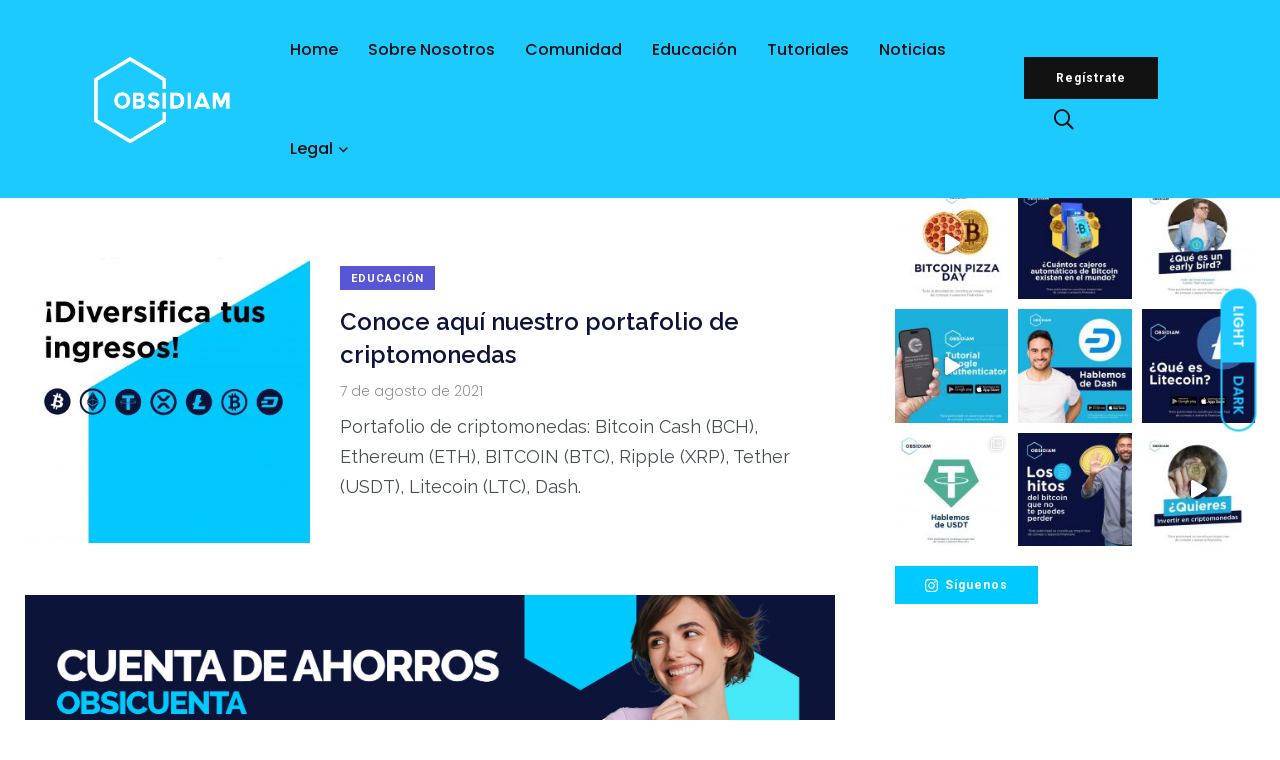

--- FILE ---
content_type: text/html; charset=UTF-8
request_url: https://blog.obsidiam.com/tag/ripple/
body_size: 26069
content:
    <!doctype html>
<html lang="es">
    <head>
        <meta charset="UTF-8">
        <meta http-equiv="X-UA-Compatible" content="IE=edge">
        <meta name="viewport" content="width=device-width, initial-scale=1.0">
        <link rel="profile" href="https://gmpg.org/xfn/11">
        <link rel="pingback" href="https://blog.obsidiam.com/xmlrpc.php">
        <meta name='robots' content='index, follow, max-image-preview:large, max-snippet:-1, max-video-preview:-1' />
<noscript><style>#preloader{display:none;}</style></noscript><noscript><style>#preloader{display:none;}</style></noscript>
	<!-- This site is optimized with the Yoast SEO plugin v20.0 - https://yoast.com/wordpress/plugins/seo/ -->
	<title>Ripple archivos - Obsiblog</title>
	<link rel="canonical" href="https://blog.obsidiam.com/tag/ripple/" />
	<meta property="og:locale" content="es_ES" />
	<meta property="og:type" content="article" />
	<meta property="og:title" content="Ripple archivos - Obsiblog" />
	<meta property="og:url" content="https://blog.obsidiam.com/tag/ripple/" />
	<meta property="og:site_name" content="Obsiblog" />
	<meta name="twitter:card" content="summary_large_image" />
	<meta name="twitter:site" content="@obsidiamlatam" />
	<script type="application/ld+json" class="yoast-schema-graph">{"@context":"https://schema.org","@graph":[{"@type":"CollectionPage","@id":"https://blog.obsidiam.com/tag/ripple/","url":"https://blog.obsidiam.com/tag/ripple/","name":"Ripple archivos - Obsiblog","isPartOf":{"@id":"https://blog.obsidiam.com/#website"},"primaryImageOfPage":{"@id":"https://blog.obsidiam.com/tag/ripple/#primaryimage"},"image":{"@id":"https://blog.obsidiam.com/tag/ripple/#primaryimage"},"thumbnailUrl":"https://blog.obsidiam.com/wp-content/uploads/2021/08/Diversifica-tus-ingresos-scaled.jpg","breadcrumb":{"@id":"https://blog.obsidiam.com/tag/ripple/#breadcrumb"},"inLanguage":"es"},{"@type":"ImageObject","inLanguage":"es","@id":"https://blog.obsidiam.com/tag/ripple/#primaryimage","url":"https://blog.obsidiam.com/wp-content/uploads/2021/08/Diversifica-tus-ingresos-scaled.jpg","contentUrl":"https://blog.obsidiam.com/wp-content/uploads/2021/08/Diversifica-tus-ingresos-scaled.jpg","width":2560,"height":2560,"caption":"Portafolio de criptomonedas"},{"@type":"BreadcrumbList","@id":"https://blog.obsidiam.com/tag/ripple/#breadcrumb","itemListElement":[{"@type":"ListItem","position":1,"name":"Portada","item":"https://blog.obsidiam.com/"},{"@type":"ListItem","position":2,"name":"Ripple"}]},{"@type":"WebSite","@id":"https://blog.obsidiam.com/#website","url":"https://blog.obsidiam.com/","name":"Obsiblog","description":"El mundo de las finanzas en tus manos","publisher":{"@id":"https://blog.obsidiam.com/#organization"},"potentialAction":[{"@type":"SearchAction","target":{"@type":"EntryPoint","urlTemplate":"https://blog.obsidiam.com/?s={search_term_string}"},"query-input":"required name=search_term_string"}],"inLanguage":"es"},{"@type":"Organization","@id":"https://blog.obsidiam.com/#organization","name":"Obsidiam","url":"https://blog.obsidiam.com/","logo":{"@type":"ImageObject","inLanguage":"es","@id":"https://blog.obsidiam.com/#/schema/logo/image/","url":"https://blog.obsidiam.com/wp-content/uploads/2022/10/Obsidiam512.png","contentUrl":"https://blog.obsidiam.com/wp-content/uploads/2022/10/Obsidiam512.png","width":512,"height":512,"caption":"Obsidiam"},"image":{"@id":"https://blog.obsidiam.com/#/schema/logo/image/"},"sameAs":["https://www.instagram.com/obsidiam/","https://www.facebook.com/obsidiamexchange","https://twitter.com/obsidiamlatam"]}]}</script>
	<!-- / Yoast SEO plugin. -->


<link rel="amphtml" href="https://blog.obsidiam.com/tag/ripple/amp/" /><meta name="generator" content="AMP for WP 1.0.79"/><link rel='dns-prefetch' href='//js.hs-scripts.com' />
<link rel='dns-prefetch' href='//www.googletagmanager.com' />
<link rel='dns-prefetch' href='//fonts.googleapis.com' />
<link rel='preconnect' href='https://fonts.gstatic.com' crossorigin />
<link rel="alternate" type="application/rss+xml" title="Obsiblog &raquo; Feed" href="https://blog.obsidiam.com/feed/" />
<link rel="alternate" type="application/rss+xml" title="Obsiblog &raquo; Feed de los comentarios" href="https://blog.obsidiam.com/comments/feed/" />
<link rel="alternate" type="application/rss+xml" title="Obsiblog &raquo; Etiqueta Ripple del feed" href="https://blog.obsidiam.com/tag/ripple/feed/" />
<style id='wp-img-auto-sizes-contain-inline-css' type='text/css'>
img:is([sizes=auto i],[sizes^="auto," i]){contain-intrinsic-size:3000px 1500px}
/*# sourceURL=wp-img-auto-sizes-contain-inline-css */
</style>
<link rel='stylesheet' id='sbi_styles-css' href='https://blog.obsidiam.com/wp-content/plugins/instagram-feed/css/sbi-styles.min.css?ver=6.1.1' type='text/css' media='all' />
<style id='wp-emoji-styles-inline-css' type='text/css'>

	img.wp-smiley, img.emoji {
		display: inline !important;
		border: none !important;
		box-shadow: none !important;
		height: 1em !important;
		width: 1em !important;
		margin: 0 0.07em !important;
		vertical-align: -0.1em !important;
		background: none !important;
		padding: 0 !important;
	}
/*# sourceURL=wp-emoji-styles-inline-css */
</style>
<style id='classic-theme-styles-inline-css' type='text/css'>
/*! This file is auto-generated */
.wp-block-button__link{color:#fff;background-color:#32373c;border-radius:9999px;box-shadow:none;text-decoration:none;padding:calc(.667em + 2px) calc(1.333em + 2px);font-size:1.125em}.wp-block-file__button{background:#32373c;color:#fff;text-decoration:none}
/*# sourceURL=/wp-includes/css/classic-themes.min.css */
</style>
<style id='global-styles-inline-css' type='text/css'>
:root{--wp--preset--aspect-ratio--square: 1;--wp--preset--aspect-ratio--4-3: 4/3;--wp--preset--aspect-ratio--3-4: 3/4;--wp--preset--aspect-ratio--3-2: 3/2;--wp--preset--aspect-ratio--2-3: 2/3;--wp--preset--aspect-ratio--16-9: 16/9;--wp--preset--aspect-ratio--9-16: 9/16;--wp--preset--color--black: #000000;--wp--preset--color--cyan-bluish-gray: #abb8c3;--wp--preset--color--white: #ffffff;--wp--preset--color--pale-pink: #f78da7;--wp--preset--color--vivid-red: #cf2e2e;--wp--preset--color--luminous-vivid-orange: #ff6900;--wp--preset--color--luminous-vivid-amber: #fcb900;--wp--preset--color--light-green-cyan: #7bdcb5;--wp--preset--color--vivid-green-cyan: #00d084;--wp--preset--color--pale-cyan-blue: #8ed1fc;--wp--preset--color--vivid-cyan-blue: #0693e3;--wp--preset--color--vivid-purple: #9b51e0;--wp--preset--color--light-grayish-magenta: #FF9500;--wp--preset--color--strong-magenta: #FF2C54;--wp--preset--color--very-light-gray: #ffffff;--wp--preset--color--very-dark-gray: #6B7074;--wp--preset--gradient--vivid-cyan-blue-to-vivid-purple: linear-gradient(135deg,rgb(6,147,227) 0%,rgb(155,81,224) 100%);--wp--preset--gradient--light-green-cyan-to-vivid-green-cyan: linear-gradient(135deg,rgb(122,220,180) 0%,rgb(0,208,130) 100%);--wp--preset--gradient--luminous-vivid-amber-to-luminous-vivid-orange: linear-gradient(135deg,rgb(252,185,0) 0%,rgb(255,105,0) 100%);--wp--preset--gradient--luminous-vivid-orange-to-vivid-red: linear-gradient(135deg,rgb(255,105,0) 0%,rgb(207,46,46) 100%);--wp--preset--gradient--very-light-gray-to-cyan-bluish-gray: linear-gradient(135deg,rgb(238,238,238) 0%,rgb(169,184,195) 100%);--wp--preset--gradient--cool-to-warm-spectrum: linear-gradient(135deg,rgb(74,234,220) 0%,rgb(151,120,209) 20%,rgb(207,42,186) 40%,rgb(238,44,130) 60%,rgb(251,105,98) 80%,rgb(254,248,76) 100%);--wp--preset--gradient--blush-light-purple: linear-gradient(135deg,rgb(255,206,236) 0%,rgb(152,150,240) 100%);--wp--preset--gradient--blush-bordeaux: linear-gradient(135deg,rgb(254,205,165) 0%,rgb(254,45,45) 50%,rgb(107,0,62) 100%);--wp--preset--gradient--luminous-dusk: linear-gradient(135deg,rgb(255,203,112) 0%,rgb(199,81,192) 50%,rgb(65,88,208) 100%);--wp--preset--gradient--pale-ocean: linear-gradient(135deg,rgb(255,245,203) 0%,rgb(182,227,212) 50%,rgb(51,167,181) 100%);--wp--preset--gradient--electric-grass: linear-gradient(135deg,rgb(202,248,128) 0%,rgb(113,206,126) 100%);--wp--preset--gradient--midnight: linear-gradient(135deg,rgb(2,3,129) 0%,rgb(40,116,252) 100%);--wp--preset--font-size--small: 12px;--wp--preset--font-size--medium: 20px;--wp--preset--font-size--large: 36px;--wp--preset--font-size--x-large: 42px;--wp--preset--font-size--normal: 16px;--wp--preset--font-size--huge: 50px;--wp--preset--spacing--20: 0.44rem;--wp--preset--spacing--30: 0.67rem;--wp--preset--spacing--40: 1rem;--wp--preset--spacing--50: 1.5rem;--wp--preset--spacing--60: 2.25rem;--wp--preset--spacing--70: 3.38rem;--wp--preset--spacing--80: 5.06rem;--wp--preset--shadow--natural: 6px 6px 9px rgba(0, 0, 0, 0.2);--wp--preset--shadow--deep: 12px 12px 50px rgba(0, 0, 0, 0.4);--wp--preset--shadow--sharp: 6px 6px 0px rgba(0, 0, 0, 0.2);--wp--preset--shadow--outlined: 6px 6px 0px -3px rgb(255, 255, 255), 6px 6px rgb(0, 0, 0);--wp--preset--shadow--crisp: 6px 6px 0px rgb(0, 0, 0);}:where(.is-layout-flex){gap: 0.5em;}:where(.is-layout-grid){gap: 0.5em;}body .is-layout-flex{display: flex;}.is-layout-flex{flex-wrap: wrap;align-items: center;}.is-layout-flex > :is(*, div){margin: 0;}body .is-layout-grid{display: grid;}.is-layout-grid > :is(*, div){margin: 0;}:where(.wp-block-columns.is-layout-flex){gap: 2em;}:where(.wp-block-columns.is-layout-grid){gap: 2em;}:where(.wp-block-post-template.is-layout-flex){gap: 1.25em;}:where(.wp-block-post-template.is-layout-grid){gap: 1.25em;}.has-black-color{color: var(--wp--preset--color--black) !important;}.has-cyan-bluish-gray-color{color: var(--wp--preset--color--cyan-bluish-gray) !important;}.has-white-color{color: var(--wp--preset--color--white) !important;}.has-pale-pink-color{color: var(--wp--preset--color--pale-pink) !important;}.has-vivid-red-color{color: var(--wp--preset--color--vivid-red) !important;}.has-luminous-vivid-orange-color{color: var(--wp--preset--color--luminous-vivid-orange) !important;}.has-luminous-vivid-amber-color{color: var(--wp--preset--color--luminous-vivid-amber) !important;}.has-light-green-cyan-color{color: var(--wp--preset--color--light-green-cyan) !important;}.has-vivid-green-cyan-color{color: var(--wp--preset--color--vivid-green-cyan) !important;}.has-pale-cyan-blue-color{color: var(--wp--preset--color--pale-cyan-blue) !important;}.has-vivid-cyan-blue-color{color: var(--wp--preset--color--vivid-cyan-blue) !important;}.has-vivid-purple-color{color: var(--wp--preset--color--vivid-purple) !important;}.has-black-background-color{background-color: var(--wp--preset--color--black) !important;}.has-cyan-bluish-gray-background-color{background-color: var(--wp--preset--color--cyan-bluish-gray) !important;}.has-white-background-color{background-color: var(--wp--preset--color--white) !important;}.has-pale-pink-background-color{background-color: var(--wp--preset--color--pale-pink) !important;}.has-vivid-red-background-color{background-color: var(--wp--preset--color--vivid-red) !important;}.has-luminous-vivid-orange-background-color{background-color: var(--wp--preset--color--luminous-vivid-orange) !important;}.has-luminous-vivid-amber-background-color{background-color: var(--wp--preset--color--luminous-vivid-amber) !important;}.has-light-green-cyan-background-color{background-color: var(--wp--preset--color--light-green-cyan) !important;}.has-vivid-green-cyan-background-color{background-color: var(--wp--preset--color--vivid-green-cyan) !important;}.has-pale-cyan-blue-background-color{background-color: var(--wp--preset--color--pale-cyan-blue) !important;}.has-vivid-cyan-blue-background-color{background-color: var(--wp--preset--color--vivid-cyan-blue) !important;}.has-vivid-purple-background-color{background-color: var(--wp--preset--color--vivid-purple) !important;}.has-black-border-color{border-color: var(--wp--preset--color--black) !important;}.has-cyan-bluish-gray-border-color{border-color: var(--wp--preset--color--cyan-bluish-gray) !important;}.has-white-border-color{border-color: var(--wp--preset--color--white) !important;}.has-pale-pink-border-color{border-color: var(--wp--preset--color--pale-pink) !important;}.has-vivid-red-border-color{border-color: var(--wp--preset--color--vivid-red) !important;}.has-luminous-vivid-orange-border-color{border-color: var(--wp--preset--color--luminous-vivid-orange) !important;}.has-luminous-vivid-amber-border-color{border-color: var(--wp--preset--color--luminous-vivid-amber) !important;}.has-light-green-cyan-border-color{border-color: var(--wp--preset--color--light-green-cyan) !important;}.has-vivid-green-cyan-border-color{border-color: var(--wp--preset--color--vivid-green-cyan) !important;}.has-pale-cyan-blue-border-color{border-color: var(--wp--preset--color--pale-cyan-blue) !important;}.has-vivid-cyan-blue-border-color{border-color: var(--wp--preset--color--vivid-cyan-blue) !important;}.has-vivid-purple-border-color{border-color: var(--wp--preset--color--vivid-purple) !important;}.has-vivid-cyan-blue-to-vivid-purple-gradient-background{background: var(--wp--preset--gradient--vivid-cyan-blue-to-vivid-purple) !important;}.has-light-green-cyan-to-vivid-green-cyan-gradient-background{background: var(--wp--preset--gradient--light-green-cyan-to-vivid-green-cyan) !important;}.has-luminous-vivid-amber-to-luminous-vivid-orange-gradient-background{background: var(--wp--preset--gradient--luminous-vivid-amber-to-luminous-vivid-orange) !important;}.has-luminous-vivid-orange-to-vivid-red-gradient-background{background: var(--wp--preset--gradient--luminous-vivid-orange-to-vivid-red) !important;}.has-very-light-gray-to-cyan-bluish-gray-gradient-background{background: var(--wp--preset--gradient--very-light-gray-to-cyan-bluish-gray) !important;}.has-cool-to-warm-spectrum-gradient-background{background: var(--wp--preset--gradient--cool-to-warm-spectrum) !important;}.has-blush-light-purple-gradient-background{background: var(--wp--preset--gradient--blush-light-purple) !important;}.has-blush-bordeaux-gradient-background{background: var(--wp--preset--gradient--blush-bordeaux) !important;}.has-luminous-dusk-gradient-background{background: var(--wp--preset--gradient--luminous-dusk) !important;}.has-pale-ocean-gradient-background{background: var(--wp--preset--gradient--pale-ocean) !important;}.has-electric-grass-gradient-background{background: var(--wp--preset--gradient--electric-grass) !important;}.has-midnight-gradient-background{background: var(--wp--preset--gradient--midnight) !important;}.has-small-font-size{font-size: var(--wp--preset--font-size--small) !important;}.has-medium-font-size{font-size: var(--wp--preset--font-size--medium) !important;}.has-large-font-size{font-size: var(--wp--preset--font-size--large) !important;}.has-x-large-font-size{font-size: var(--wp--preset--font-size--x-large) !important;}
:where(.wp-block-post-template.is-layout-flex){gap: 1.25em;}:where(.wp-block-post-template.is-layout-grid){gap: 1.25em;}
:where(.wp-block-term-template.is-layout-flex){gap: 1.25em;}:where(.wp-block-term-template.is-layout-grid){gap: 1.25em;}
:where(.wp-block-columns.is-layout-flex){gap: 2em;}:where(.wp-block-columns.is-layout-grid){gap: 2em;}
:root :where(.wp-block-pullquote){font-size: 1.5em;line-height: 1.6;}
/*# sourceURL=global-styles-inline-css */
</style>
<style id='extendify-gutenberg-patterns-and-templates-utilities-inline-css' type='text/css'>
.ext-absolute {
  position: absolute !important;
}

.ext-relative {
  position: relative !important;
}

.ext-top-base {
  top: var(--wp--style--block-gap, 1.75rem) !important;
}

.ext-top-lg {
  top: var(--extendify--spacing--large, 3rem) !important;
}

.ext--top-base {
  top: calc(var(--wp--style--block-gap, 1.75rem) * -1) !important;
}

.ext--top-lg {
  top: calc(var(--extendify--spacing--large, 3rem) * -1) !important;
}

.ext-right-base {
  right: var(--wp--style--block-gap, 1.75rem) !important;
}

.ext-right-lg {
  right: var(--extendify--spacing--large, 3rem) !important;
}

.ext--right-base {
  right: calc(var(--wp--style--block-gap, 1.75rem) * -1) !important;
}

.ext--right-lg {
  right: calc(var(--extendify--spacing--large, 3rem) * -1) !important;
}

.ext-bottom-base {
  bottom: var(--wp--style--block-gap, 1.75rem) !important;
}

.ext-bottom-lg {
  bottom: var(--extendify--spacing--large, 3rem) !important;
}

.ext--bottom-base {
  bottom: calc(var(--wp--style--block-gap, 1.75rem) * -1) !important;
}

.ext--bottom-lg {
  bottom: calc(var(--extendify--spacing--large, 3rem) * -1) !important;
}

.ext-left-base {
  left: var(--wp--style--block-gap, 1.75rem) !important;
}

.ext-left-lg {
  left: var(--extendify--spacing--large, 3rem) !important;
}

.ext--left-base {
  left: calc(var(--wp--style--block-gap, 1.75rem) * -1) !important;
}

.ext--left-lg {
  left: calc(var(--extendify--spacing--large, 3rem) * -1) !important;
}

.ext-order-1 {
  order: 1 !important;
}

.ext-order-2 {
  order: 2 !important;
}

.ext-col-auto {
  grid-column: auto !important;
}

.ext-col-span-1 {
  grid-column: span 1 / span 1 !important;
}

.ext-col-span-2 {
  grid-column: span 2 / span 2 !important;
}

.ext-col-span-3 {
  grid-column: span 3 / span 3 !important;
}

.ext-col-span-4 {
  grid-column: span 4 / span 4 !important;
}

.ext-col-span-5 {
  grid-column: span 5 / span 5 !important;
}

.ext-col-span-6 {
  grid-column: span 6 / span 6 !important;
}

.ext-col-span-7 {
  grid-column: span 7 / span 7 !important;
}

.ext-col-span-8 {
  grid-column: span 8 / span 8 !important;
}

.ext-col-span-9 {
  grid-column: span 9 / span 9 !important;
}

.ext-col-span-10 {
  grid-column: span 10 / span 10 !important;
}

.ext-col-span-11 {
  grid-column: span 11 / span 11 !important;
}

.ext-col-span-12 {
  grid-column: span 12 / span 12 !important;
}

.ext-col-span-full {
  grid-column: 1 / -1 !important;
}

.ext-col-start-1 {
  grid-column-start: 1 !important;
}

.ext-col-start-2 {
  grid-column-start: 2 !important;
}

.ext-col-start-3 {
  grid-column-start: 3 !important;
}

.ext-col-start-4 {
  grid-column-start: 4 !important;
}

.ext-col-start-5 {
  grid-column-start: 5 !important;
}

.ext-col-start-6 {
  grid-column-start: 6 !important;
}

.ext-col-start-7 {
  grid-column-start: 7 !important;
}

.ext-col-start-8 {
  grid-column-start: 8 !important;
}

.ext-col-start-9 {
  grid-column-start: 9 !important;
}

.ext-col-start-10 {
  grid-column-start: 10 !important;
}

.ext-col-start-11 {
  grid-column-start: 11 !important;
}

.ext-col-start-12 {
  grid-column-start: 12 !important;
}

.ext-col-start-13 {
  grid-column-start: 13 !important;
}

.ext-col-start-auto {
  grid-column-start: auto !important;
}

.ext-col-end-1 {
  grid-column-end: 1 !important;
}

.ext-col-end-2 {
  grid-column-end: 2 !important;
}

.ext-col-end-3 {
  grid-column-end: 3 !important;
}

.ext-col-end-4 {
  grid-column-end: 4 !important;
}

.ext-col-end-5 {
  grid-column-end: 5 !important;
}

.ext-col-end-6 {
  grid-column-end: 6 !important;
}

.ext-col-end-7 {
  grid-column-end: 7 !important;
}

.ext-col-end-8 {
  grid-column-end: 8 !important;
}

.ext-col-end-9 {
  grid-column-end: 9 !important;
}

.ext-col-end-10 {
  grid-column-end: 10 !important;
}

.ext-col-end-11 {
  grid-column-end: 11 !important;
}

.ext-col-end-12 {
  grid-column-end: 12 !important;
}

.ext-col-end-13 {
  grid-column-end: 13 !important;
}

.ext-col-end-auto {
  grid-column-end: auto !important;
}

.ext-row-auto {
  grid-row: auto !important;
}

.ext-row-span-1 {
  grid-row: span 1 / span 1 !important;
}

.ext-row-span-2 {
  grid-row: span 2 / span 2 !important;
}

.ext-row-span-3 {
  grid-row: span 3 / span 3 !important;
}

.ext-row-span-4 {
  grid-row: span 4 / span 4 !important;
}

.ext-row-span-5 {
  grid-row: span 5 / span 5 !important;
}

.ext-row-span-6 {
  grid-row: span 6 / span 6 !important;
}

.ext-row-span-full {
  grid-row: 1 / -1 !important;
}

.ext-row-start-1 {
  grid-row-start: 1 !important;
}

.ext-row-start-2 {
  grid-row-start: 2 !important;
}

.ext-row-start-3 {
  grid-row-start: 3 !important;
}

.ext-row-start-4 {
  grid-row-start: 4 !important;
}

.ext-row-start-5 {
  grid-row-start: 5 !important;
}

.ext-row-start-6 {
  grid-row-start: 6 !important;
}

.ext-row-start-7 {
  grid-row-start: 7 !important;
}

.ext-row-start-auto {
  grid-row-start: auto !important;
}

.ext-row-end-1 {
  grid-row-end: 1 !important;
}

.ext-row-end-2 {
  grid-row-end: 2 !important;
}

.ext-row-end-3 {
  grid-row-end: 3 !important;
}

.ext-row-end-4 {
  grid-row-end: 4 !important;
}

.ext-row-end-5 {
  grid-row-end: 5 !important;
}

.ext-row-end-6 {
  grid-row-end: 6 !important;
}

.ext-row-end-7 {
  grid-row-end: 7 !important;
}

.ext-row-end-auto {
  grid-row-end: auto !important;
}

.ext-m-0:not([style*="margin"]) {
  margin: 0 !important;
}

.ext-m-auto:not([style*="margin"]) {
  margin: auto !important;
}

.ext-m-base:not([style*="margin"]) {
  margin: var(--wp--style--block-gap, 1.75rem) !important;
}

.ext-m-lg:not([style*="margin"]) {
  margin: var(--extendify--spacing--large, 3rem) !important;
}

.ext--m-base:not([style*="margin"]) {
  margin: calc(var(--wp--style--block-gap, 1.75rem) * -1) !important;
}

.ext--m-lg:not([style*="margin"]) {
  margin: calc(var(--extendify--spacing--large, 3rem) * -1) !important;
}

.ext-mx-0:not([style*="margin"]) {
  margin-left: 0 !important;
  margin-right: 0 !important;
}

.ext-mx-auto:not([style*="margin"]) {
  margin-left: auto !important;
  margin-right: auto !important;
}

.ext-mx-base:not([style*="margin"]) {
  margin-left: var(--wp--style--block-gap, 1.75rem) !important;
  margin-right: var(--wp--style--block-gap, 1.75rem) !important;
}

.ext-mx-lg:not([style*="margin"]) {
  margin-left: var(--extendify--spacing--large, 3rem) !important;
  margin-right: var(--extendify--spacing--large, 3rem) !important;
}

.ext--mx-base:not([style*="margin"]) {
  margin-left: calc(var(--wp--style--block-gap, 1.75rem) * -1) !important;
  margin-right: calc(var(--wp--style--block-gap, 1.75rem) * -1) !important;
}

.ext--mx-lg:not([style*="margin"]) {
  margin-left: calc(var(--extendify--spacing--large, 3rem) * -1) !important;
  margin-right: calc(var(--extendify--spacing--large, 3rem) * -1) !important;
}

.ext-my-0:not([style*="margin"]) {
  margin-top: 0 !important;
  margin-bottom: 0 !important;
}

.ext-my-auto:not([style*="margin"]) {
  margin-top: auto !important;
  margin-bottom: auto !important;
}

.ext-my-base:not([style*="margin"]) {
  margin-top: var(--wp--style--block-gap, 1.75rem) !important;
  margin-bottom: var(--wp--style--block-gap, 1.75rem) !important;
}

.ext-my-lg:not([style*="margin"]) {
  margin-top: var(--extendify--spacing--large, 3rem) !important;
  margin-bottom: var(--extendify--spacing--large, 3rem) !important;
}

.ext--my-base:not([style*="margin"]) {
  margin-top: calc(var(--wp--style--block-gap, 1.75rem) * -1) !important;
  margin-bottom: calc(var(--wp--style--block-gap, 1.75rem) * -1) !important;
}

.ext--my-lg:not([style*="margin"]) {
  margin-top: calc(var(--extendify--spacing--large, 3rem) * -1) !important;
  margin-bottom: calc(var(--extendify--spacing--large, 3rem) * -1) !important;
}

.ext-mt-0:not([style*="margin"]) {
  margin-top: 0 !important;
}

.ext-mt-auto:not([style*="margin"]) {
  margin-top: auto !important;
}

.ext-mt-base:not([style*="margin"]) {
  margin-top: var(--wp--style--block-gap, 1.75rem) !important;
}

.ext-mt-lg:not([style*="margin"]) {
  margin-top: var(--extendify--spacing--large, 3rem) !important;
}

.ext--mt-base:not([style*="margin"]) {
  margin-top: calc(var(--wp--style--block-gap, 1.75rem) * -1) !important;
}

.ext--mt-lg:not([style*="margin"]) {
  margin-top: calc(var(--extendify--spacing--large, 3rem) * -1) !important;
}

.ext-mr-0:not([style*="margin"]) {
  margin-right: 0 !important;
}

.ext-mr-auto:not([style*="margin"]) {
  margin-right: auto !important;
}

.ext-mr-base:not([style*="margin"]) {
  margin-right: var(--wp--style--block-gap, 1.75rem) !important;
}

.ext-mr-lg:not([style*="margin"]) {
  margin-right: var(--extendify--spacing--large, 3rem) !important;
}

.ext--mr-base:not([style*="margin"]) {
  margin-right: calc(var(--wp--style--block-gap, 1.75rem) * -1) !important;
}

.ext--mr-lg:not([style*="margin"]) {
  margin-right: calc(var(--extendify--spacing--large, 3rem) * -1) !important;
}

.ext-mb-0:not([style*="margin"]) {
  margin-bottom: 0 !important;
}

.ext-mb-auto:not([style*="margin"]) {
  margin-bottom: auto !important;
}

.ext-mb-base:not([style*="margin"]) {
  margin-bottom: var(--wp--style--block-gap, 1.75rem) !important;
}

.ext-mb-lg:not([style*="margin"]) {
  margin-bottom: var(--extendify--spacing--large, 3rem) !important;
}

.ext--mb-base:not([style*="margin"]) {
  margin-bottom: calc(var(--wp--style--block-gap, 1.75rem) * -1) !important;
}

.ext--mb-lg:not([style*="margin"]) {
  margin-bottom: calc(var(--extendify--spacing--large, 3rem) * -1) !important;
}

.ext-ml-0:not([style*="margin"]) {
  margin-left: 0 !important;
}

.ext-ml-auto:not([style*="margin"]) {
  margin-left: auto !important;
}

.ext-ml-base:not([style*="margin"]) {
  margin-left: var(--wp--style--block-gap, 1.75rem) !important;
}

.ext-ml-lg:not([style*="margin"]) {
  margin-left: var(--extendify--spacing--large, 3rem) !important;
}

.ext--ml-base:not([style*="margin"]) {
  margin-left: calc(var(--wp--style--block-gap, 1.75rem) * -1) !important;
}

.ext--ml-lg:not([style*="margin"]) {
  margin-left: calc(var(--extendify--spacing--large, 3rem) * -1) !important;
}

.ext-block {
  display: block !important;
}

.ext-inline-block {
  display: inline-block !important;
}

.ext-inline {
  display: inline !important;
}

.ext-flex {
  display: flex !important;
}

.ext-inline-flex {
  display: inline-flex !important;
}

.ext-grid {
  display: grid !important;
}

.ext-inline-grid {
  display: inline-grid !important;
}

.ext-hidden {
  display: none !important;
}

.ext-w-auto {
  width: auto !important;
}

.ext-w-full {
  width: 100% !important;
}

.ext-max-w-full {
  max-width: 100% !important;
}

.ext-flex-1 {
  flex: 1 1 0% !important;
}

.ext-flex-auto {
  flex: 1 1 auto !important;
}

.ext-flex-initial {
  flex: 0 1 auto !important;
}

.ext-flex-none {
  flex: none !important;
}

.ext-flex-shrink-0 {
  flex-shrink: 0 !important;
}

.ext-flex-shrink {
  flex-shrink: 1 !important;
}

.ext-flex-grow-0 {
  flex-grow: 0 !important;
}

.ext-flex-grow {
  flex-grow: 1 !important;
}

.ext-list-none {
  list-style-type: none !important;
}

.ext-grid-cols-1 {
  grid-template-columns: repeat(1, minmax(0, 1fr)) !important;
}

.ext-grid-cols-2 {
  grid-template-columns: repeat(2, minmax(0, 1fr)) !important;
}

.ext-grid-cols-3 {
  grid-template-columns: repeat(3, minmax(0, 1fr)) !important;
}

.ext-grid-cols-4 {
  grid-template-columns: repeat(4, minmax(0, 1fr)) !important;
}

.ext-grid-cols-5 {
  grid-template-columns: repeat(5, minmax(0, 1fr)) !important;
}

.ext-grid-cols-6 {
  grid-template-columns: repeat(6, minmax(0, 1fr)) !important;
}

.ext-grid-cols-7 {
  grid-template-columns: repeat(7, minmax(0, 1fr)) !important;
}

.ext-grid-cols-8 {
  grid-template-columns: repeat(8, minmax(0, 1fr)) !important;
}

.ext-grid-cols-9 {
  grid-template-columns: repeat(9, minmax(0, 1fr)) !important;
}

.ext-grid-cols-10 {
  grid-template-columns: repeat(10, minmax(0, 1fr)) !important;
}

.ext-grid-cols-11 {
  grid-template-columns: repeat(11, minmax(0, 1fr)) !important;
}

.ext-grid-cols-12 {
  grid-template-columns: repeat(12, minmax(0, 1fr)) !important;
}

.ext-grid-cols-none {
  grid-template-columns: none !important;
}

.ext-grid-rows-1 {
  grid-template-rows: repeat(1, minmax(0, 1fr)) !important;
}

.ext-grid-rows-2 {
  grid-template-rows: repeat(2, minmax(0, 1fr)) !important;
}

.ext-grid-rows-3 {
  grid-template-rows: repeat(3, minmax(0, 1fr)) !important;
}

.ext-grid-rows-4 {
  grid-template-rows: repeat(4, minmax(0, 1fr)) !important;
}

.ext-grid-rows-5 {
  grid-template-rows: repeat(5, minmax(0, 1fr)) !important;
}

.ext-grid-rows-6 {
  grid-template-rows: repeat(6, minmax(0, 1fr)) !important;
}

.ext-grid-rows-none {
  grid-template-rows: none !important;
}

.ext-flex-row {
  flex-direction: row !important;
}

.ext-flex-row-reverse {
  flex-direction: row-reverse !important;
}

.ext-flex-col {
  flex-direction: column !important;
}

.ext-flex-col-reverse {
  flex-direction: column-reverse !important;
}

.ext-flex-wrap {
  flex-wrap: wrap !important;
}

.ext-flex-wrap-reverse {
  flex-wrap: wrap-reverse !important;
}

.ext-flex-nowrap {
  flex-wrap: nowrap !important;
}

.ext-items-start {
  align-items: flex-start !important;
}

.ext-items-end {
  align-items: flex-end !important;
}

.ext-items-center {
  align-items: center !important;
}

.ext-items-baseline {
  align-items: baseline !important;
}

.ext-items-stretch {
  align-items: stretch !important;
}

.ext-justify-start {
  justify-content: flex-start !important;
}

.ext-justify-end {
  justify-content: flex-end !important;
}

.ext-justify-center {
  justify-content: center !important;
}

.ext-justify-between {
  justify-content: space-between !important;
}

.ext-justify-around {
  justify-content: space-around !important;
}

.ext-justify-evenly {
  justify-content: space-evenly !important;
}

.ext-justify-items-start {
  justify-items: start !important;
}

.ext-justify-items-end {
  justify-items: end !important;
}

.ext-justify-items-center {
  justify-items: center !important;
}

.ext-justify-items-stretch {
  justify-items: stretch !important;
}

.ext-gap-0 {
  gap: 0 !important;
}

.ext-gap-base {
  gap: var(--wp--style--block-gap, 1.75rem) !important;
}

.ext-gap-lg {
  gap: var(--extendify--spacing--large, 3rem) !important;
}

.ext-gap-x-0 {
  -moz-column-gap: 0 !important;
       column-gap: 0 !important;
}

.ext-gap-x-base {
  -moz-column-gap: var(--wp--style--block-gap, 1.75rem) !important;
       column-gap: var(--wp--style--block-gap, 1.75rem) !important;
}

.ext-gap-x-lg {
  -moz-column-gap: var(--extendify--spacing--large, 3rem) !important;
       column-gap: var(--extendify--spacing--large, 3rem) !important;
}

.ext-gap-y-0 {
  row-gap: 0 !important;
}

.ext-gap-y-base {
  row-gap: var(--wp--style--block-gap, 1.75rem) !important;
}

.ext-gap-y-lg {
  row-gap: var(--extendify--spacing--large, 3rem) !important;
}

.ext-justify-self-auto {
  justify-self: auto !important;
}

.ext-justify-self-start {
  justify-self: start !important;
}

.ext-justify-self-end {
  justify-self: end !important;
}

.ext-justify-self-center {
  justify-self: center !important;
}

.ext-justify-self-stretch {
  justify-self: stretch !important;
}

.ext-rounded-none {
  border-radius: 0px !important;
}

.ext-rounded-full {
  border-radius: 9999px !important;
}

.ext-rounded-t-none {
  border-top-left-radius: 0px !important;
  border-top-right-radius: 0px !important;
}

.ext-rounded-t-full {
  border-top-left-radius: 9999px !important;
  border-top-right-radius: 9999px !important;
}

.ext-rounded-r-none {
  border-top-right-radius: 0px !important;
  border-bottom-right-radius: 0px !important;
}

.ext-rounded-r-full {
  border-top-right-radius: 9999px !important;
  border-bottom-right-radius: 9999px !important;
}

.ext-rounded-b-none {
  border-bottom-right-radius: 0px !important;
  border-bottom-left-radius: 0px !important;
}

.ext-rounded-b-full {
  border-bottom-right-radius: 9999px !important;
  border-bottom-left-radius: 9999px !important;
}

.ext-rounded-l-none {
  border-top-left-radius: 0px !important;
  border-bottom-left-radius: 0px !important;
}

.ext-rounded-l-full {
  border-top-left-radius: 9999px !important;
  border-bottom-left-radius: 9999px !important;
}

.ext-rounded-tl-none {
  border-top-left-radius: 0px !important;
}

.ext-rounded-tl-full {
  border-top-left-radius: 9999px !important;
}

.ext-rounded-tr-none {
  border-top-right-radius: 0px !important;
}

.ext-rounded-tr-full {
  border-top-right-radius: 9999px !important;
}

.ext-rounded-br-none {
  border-bottom-right-radius: 0px !important;
}

.ext-rounded-br-full {
  border-bottom-right-radius: 9999px !important;
}

.ext-rounded-bl-none {
  border-bottom-left-radius: 0px !important;
}

.ext-rounded-bl-full {
  border-bottom-left-radius: 9999px !important;
}

.ext-border-0 {
  border-width: 0px !important;
}

.ext-border-t-0 {
  border-top-width: 0px !important;
}

.ext-border-r-0 {
  border-right-width: 0px !important;
}

.ext-border-b-0 {
  border-bottom-width: 0px !important;
}

.ext-border-l-0 {
  border-left-width: 0px !important;
}

.ext-p-0:not([style*="padding"]) {
  padding: 0 !important;
}

.ext-p-base:not([style*="padding"]) {
  padding: var(--wp--style--block-gap, 1.75rem) !important;
}

.ext-p-lg:not([style*="padding"]) {
  padding: var(--extendify--spacing--large, 3rem) !important;
}

.ext-px-0:not([style*="padding"]) {
  padding-left: 0 !important;
  padding-right: 0 !important;
}

.ext-px-base:not([style*="padding"]) {
  padding-left: var(--wp--style--block-gap, 1.75rem) !important;
  padding-right: var(--wp--style--block-gap, 1.75rem) !important;
}

.ext-px-lg:not([style*="padding"]) {
  padding-left: var(--extendify--spacing--large, 3rem) !important;
  padding-right: var(--extendify--spacing--large, 3rem) !important;
}

.ext-py-0:not([style*="padding"]) {
  padding-top: 0 !important;
  padding-bottom: 0 !important;
}

.ext-py-base:not([style*="padding"]) {
  padding-top: var(--wp--style--block-gap, 1.75rem) !important;
  padding-bottom: var(--wp--style--block-gap, 1.75rem) !important;
}

.ext-py-lg:not([style*="padding"]) {
  padding-top: var(--extendify--spacing--large, 3rem) !important;
  padding-bottom: var(--extendify--spacing--large, 3rem) !important;
}

.ext-pt-0:not([style*="padding"]) {
  padding-top: 0 !important;
}

.ext-pt-base:not([style*="padding"]) {
  padding-top: var(--wp--style--block-gap, 1.75rem) !important;
}

.ext-pt-lg:not([style*="padding"]) {
  padding-top: var(--extendify--spacing--large, 3rem) !important;
}

.ext-pr-0:not([style*="padding"]) {
  padding-right: 0 !important;
}

.ext-pr-base:not([style*="padding"]) {
  padding-right: var(--wp--style--block-gap, 1.75rem) !important;
}

.ext-pr-lg:not([style*="padding"]) {
  padding-right: var(--extendify--spacing--large, 3rem) !important;
}

.ext-pb-0:not([style*="padding"]) {
  padding-bottom: 0 !important;
}

.ext-pb-base:not([style*="padding"]) {
  padding-bottom: var(--wp--style--block-gap, 1.75rem) !important;
}

.ext-pb-lg:not([style*="padding"]) {
  padding-bottom: var(--extendify--spacing--large, 3rem) !important;
}

.ext-pl-0:not([style*="padding"]) {
  padding-left: 0 !important;
}

.ext-pl-base:not([style*="padding"]) {
  padding-left: var(--wp--style--block-gap, 1.75rem) !important;
}

.ext-pl-lg:not([style*="padding"]) {
  padding-left: var(--extendify--spacing--large, 3rem) !important;
}

.ext-text-left {
  text-align: left !important;
}

.ext-text-center {
  text-align: center !important;
}

.ext-text-right {
  text-align: right !important;
}

.ext-leading-none {
  line-height: 1 !important;
}

.ext-leading-tight {
  line-height: 1.25 !important;
}

.ext-leading-snug {
  line-height: 1.375 !important;
}

.ext-leading-normal {
  line-height: 1.5 !important;
}

.ext-leading-relaxed {
  line-height: 1.625 !important;
}

.ext-leading-loose {
  line-height: 2 !important;
}

.ext-aspect-square img {
  aspect-ratio: 1 / 1 !important;
  -o-object-fit: cover !important;
     object-fit: cover !important;
}

.ext-aspect-landscape img {
  aspect-ratio: 4 / 3 !important;
  -o-object-fit: cover !important;
     object-fit: cover !important;
}

.ext-aspect-landscape-wide img {
  aspect-ratio: 16 / 9 !important;
  -o-object-fit: cover !important;
     object-fit: cover !important;
}

.ext-aspect-portrait img {
  aspect-ratio: 3 / 4 !important;
  -o-object-fit: cover !important;
     object-fit: cover !important;
}

.ext-aspect-square .components-resizable-box__container,
.ext-aspect-landscape .components-resizable-box__container,
.ext-aspect-landscape-wide .components-resizable-box__container,
.ext-aspect-portrait .components-resizable-box__container {
  height: auto !important;
}

.clip-path--rhombus img {
  -webkit-clip-path: polygon(15% 6%, 80% 29%, 84% 93%, 23% 69%) !important;
          clip-path: polygon(15% 6%, 80% 29%, 84% 93%, 23% 69%) !important;
}

.clip-path--diamond img {
  -webkit-clip-path: polygon(5% 29%, 60% 2%, 91% 64%, 36% 89%) !important;
          clip-path: polygon(5% 29%, 60% 2%, 91% 64%, 36% 89%) !important;
}

.clip-path--rhombus-alt img {
  -webkit-clip-path: polygon(14% 9%, 85% 24%, 91% 89%, 19% 76%) !important;
          clip-path: polygon(14% 9%, 85% 24%, 91% 89%, 19% 76%) !important;
}

/*
The .ext utility is a top-level class that we use to target contents within our patterns.
We use it here to ensure columns blocks display well across themes.
*/

.wp-block-columns[class*="fullwidth-cols"] {
  /* no suggestion */
  margin-bottom: unset !important;
}

.wp-block-column.editor\:pointer-events-none {
  /* no suggestion */
  margin-top: 0 !important;
  margin-bottom: 0 !important;
}

.is-root-container.block-editor-block-list__layout
    > [data-align="full"]:not(:first-of-type)
    > .wp-block-column.editor\:pointer-events-none,
.is-root-container.block-editor-block-list__layout
    > [data-align="wide"]
    > .wp-block-column.editor\:pointer-events-none {
  /* no suggestion */
  margin-top: calc(-1 * var(--wp--style--block-gap, 28px)) !important;
}

.is-root-container.block-editor-block-list__layout
    > [data-align="full"]:not(:first-of-type)
    > .ext-my-0,
.is-root-container.block-editor-block-list__layout
    > [data-align="wide"]
    > .ext-my-0:not([style*="margin"]) {
  /* no suggestion */
  margin-top: calc(-1 * var(--wp--style--block-gap, 28px)) !important;
}

/* Some popular themes use padding instead of core margin for columns; remove it */

.ext .wp-block-columns .wp-block-column[style*="padding"] {
  /* no suggestion */
  padding-left: 0 !important;
  padding-right: 0 !important;
}

/* Some popular themes add double spacing between columns; remove it */

.ext
    .wp-block-columns
    + .wp-block-columns:not([class*="mt-"]):not([class*="my-"]):not([style*="margin"]) {
  /* no suggestion */
  margin-top: 0 !important;
}

[class*="fullwidth-cols"] .wp-block-column:first-child,
[class*="fullwidth-cols"] .wp-block-group:first-child {
  /* no suggestion */
}

[class*="fullwidth-cols"] .wp-block-column:first-child, [class*="fullwidth-cols"] .wp-block-group:first-child {
  margin-top: 0 !important;
}

[class*="fullwidth-cols"] .wp-block-column:last-child,
[class*="fullwidth-cols"] .wp-block-group:last-child {
  /* no suggestion */
}

[class*="fullwidth-cols"] .wp-block-column:last-child, [class*="fullwidth-cols"] .wp-block-group:last-child {
  margin-bottom: 0 !important;
}

[class*="fullwidth-cols"] .wp-block-column:first-child > * {
  /* no suggestion */
  margin-top: 0 !important;
}

[class*="fullwidth-cols"] .wp-block-column > *:first-child {
  /* no suggestion */
  margin-top: 0 !important;
}

[class*="fullwidth-cols"] .wp-block-column > *:last-child {
  /* no suggestion */
  margin-bottom: 0 !important;
}

.ext .is-not-stacked-on-mobile .wp-block-column {
  /* no suggestion */
  margin-bottom: 0 !important;
}

/* Add base margin bottom to all columns */

.wp-block-columns[class*="fullwidth-cols"]:not(.is-not-stacked-on-mobile)
    > .wp-block-column:not(:last-child) {
  /* no suggestion */
  margin-bottom: var(--wp--style--block-gap, 1.75rem) !important;
}

@media (min-width: 782px) {
  .wp-block-columns[class*="fullwidth-cols"]:not(.is-not-stacked-on-mobile)
        > .wp-block-column:not(:last-child) {
    /* no suggestion */
    margin-bottom: 0 !important;
  }
}

/* Remove margin bottom from "not-stacked" columns */

.wp-block-columns[class*="fullwidth-cols"].is-not-stacked-on-mobile
    > .wp-block-column {
  /* no suggestion */
  margin-bottom: 0 !important;
}

@media (min-width: 600px) and (max-width: 781px) {
  .wp-block-columns[class*="fullwidth-cols"]:not(.is-not-stacked-on-mobile)
        > .wp-block-column:nth-child(even) {
    /* no suggestion */
    margin-left: var(--wp--style--block-gap, 2em) !important;
  }
}

/*
    The `tablet:fullwidth-cols` and `desktop:fullwidth-cols` utilities are used
    to counter the core/columns responsive for at our breakpoints.
*/

@media (max-width: 781px) {
  .tablet\:fullwidth-cols.wp-block-columns:not(.is-not-stacked-on-mobile) {
    flex-wrap: wrap !important;
  }

  .tablet\:fullwidth-cols.wp-block-columns:not(.is-not-stacked-on-mobile)
        > .wp-block-column {
    margin-left: 0 !important;
  }

  .tablet\:fullwidth-cols.wp-block-columns:not(.is-not-stacked-on-mobile)
        > .wp-block-column:not([style*="margin"]) {
    /* no suggestion */
    margin-left: 0 !important;
  }

  .tablet\:fullwidth-cols.wp-block-columns:not(.is-not-stacked-on-mobile)
        > .wp-block-column {
    flex-basis: 100% !important; /* Required to negate core/columns flex-basis */
  }
}

@media (max-width: 1079px) {
  .desktop\:fullwidth-cols.wp-block-columns:not(.is-not-stacked-on-mobile) {
    flex-wrap: wrap !important;
  }

  .desktop\:fullwidth-cols.wp-block-columns:not(.is-not-stacked-on-mobile)
        > .wp-block-column {
    margin-left: 0 !important;
  }

  .desktop\:fullwidth-cols.wp-block-columns:not(.is-not-stacked-on-mobile)
        > .wp-block-column:not([style*="margin"]) {
    /* no suggestion */
    margin-left: 0 !important;
  }

  .desktop\:fullwidth-cols.wp-block-columns:not(.is-not-stacked-on-mobile)
        > .wp-block-column {
    flex-basis: 100% !important; /* Required to negate core/columns flex-basis */
  }

  .desktop\:fullwidth-cols.wp-block-columns:not(.is-not-stacked-on-mobile)
        > .wp-block-column:not(:last-child) {
    margin-bottom: var(--wp--style--block-gap, 1.75rem) !important;
  }
}

.direction-rtl {
  direction: rtl !important;
}

.direction-ltr {
  direction: ltr !important;
}

/* Use "is-style-" prefix to support adding this style to the core/list block */

.is-style-inline-list {
  padding-left: 0 !important;
}

.is-style-inline-list li {
  /* no suggestion */
  list-style-type: none !important;
}

@media (min-width: 782px) {
  .is-style-inline-list li {
    margin-right: var(--wp--style--block-gap, 1.75rem) !important;
    display: inline !important;
  }
}

.is-style-inline-list li:first-child {
  /* no suggestion */
}

@media (min-width: 782px) {
  .is-style-inline-list li:first-child {
    margin-left: 0 !important;
  }
}

.is-style-inline-list li:last-child {
  /* no suggestion */
}

@media (min-width: 782px) {
  .is-style-inline-list li:last-child {
    margin-right: 0 !important;
  }
}

.bring-to-front {
  position: relative !important;
  z-index: 10 !important;
}

.text-stroke {
  -webkit-text-stroke-width: var(
        --wp--custom--typography--text-stroke-width,
        2px
    ) !important;
  -webkit-text-stroke-color: var(--wp--preset--color--background) !important;
}

.text-stroke--primary {
  -webkit-text-stroke-width: var(
        --wp--custom--typography--text-stroke-width,
        2px
    ) !important;
  -webkit-text-stroke-color: var(--wp--preset--color--primary) !important;
}

.text-stroke--secondary {
  -webkit-text-stroke-width: var(
        --wp--custom--typography--text-stroke-width,
        2px
    ) !important;
  -webkit-text-stroke-color: var(--wp--preset--color--secondary) !important;
}

.editor\:no-caption .block-editor-rich-text__editable {
  display: none !important;
}

.editor\:no-inserter > .block-list-appender,
.editor\:no-inserter .wp-block-group__inner-container > .block-list-appender {
  display: none !important;
}

.editor\:no-inserter .wp-block-cover__inner-container > .block-list-appender {
  display: none !important;
}

.editor\:no-inserter .wp-block-column:not(.is-selected) > .block-list-appender {
  display: none !important;
}

.editor\:no-resize .components-resizable-box__handle::after,
.editor\:no-resize .components-resizable-box__side-handle::before,
.editor\:no-resize .components-resizable-box__handle {
  display: none !important;
  pointer-events: none !important;
}

.editor\:no-resize .components-resizable-box__container {
  display: block !important;
}

.editor\:pointer-events-none {
  pointer-events: none !important;
}

.is-style-angled {
  /* no suggestion */
  align-items: center !important;
  justify-content: flex-end !important;
}

.ext .is-style-angled > [class*="_inner-container"] {
  align-items: center !important;
}

.is-style-angled .wp-block-cover__image-background,
.is-style-angled .wp-block-cover__video-background {
  /* no suggestion */
  -webkit-clip-path: polygon(0 0, 30% 0%, 50% 100%, 0% 100%) !important;
          clip-path: polygon(0 0, 30% 0%, 50% 100%, 0% 100%) !important;
  z-index: 1 !important;
}

@media (min-width: 782px) {
  .is-style-angled .wp-block-cover__image-background,
    .is-style-angled .wp-block-cover__video-background {
    /* no suggestion */
    -webkit-clip-path: polygon(0 0, 55% 0%, 65% 100%, 0% 100%) !important;
            clip-path: polygon(0 0, 55% 0%, 65% 100%, 0% 100%) !important;
  }
}

.has-foreground-color {
  /* no suggestion */
  color: var(--wp--preset--color--foreground, #000) !important;
}

.has-foreground-background-color {
  /* no suggestion */
  background-color: var(--wp--preset--color--foreground, #000) !important;
}

.has-background-color {
  /* no suggestion */
  color: var(--wp--preset--color--background, #fff) !important;
}

.has-background-background-color {
  /* no suggestion */
  background-color: var(--wp--preset--color--background, #fff) !important;
}

.has-primary-color {
  /* no suggestion */
  color: var(--wp--preset--color--primary, #4b5563) !important;
}

.has-primary-background-color {
  /* no suggestion */
  background-color: var(--wp--preset--color--primary, #4b5563) !important;
}

.has-secondary-color {
  /* no suggestion */
  color: var(--wp--preset--color--secondary, #9ca3af) !important;
}

.has-secondary-background-color {
  /* no suggestion */
  background-color: var(--wp--preset--color--secondary, #9ca3af) !important;
}

/* Ensure themes that target specific elements use the right colors */

.ext.has-text-color p,
.ext.has-text-color h1,
.ext.has-text-color h2,
.ext.has-text-color h3,
.ext.has-text-color h4,
.ext.has-text-color h5,
.ext.has-text-color h6 {
  /* no suggestion */
  color: currentColor !important;
}

.has-white-color {
  /* no suggestion */
  color: var(--wp--preset--color--white, #fff) !important;
}

.has-black-color {
  /* no suggestion */
  color: var(--wp--preset--color--black, #000) !important;
}

.has-ext-foreground-background-color {
  /* no suggestion */
  background-color: var(
        --wp--preset--color--foreground,
        var(--wp--preset--color--black, #000)
    ) !important;
}

.has-ext-primary-background-color {
  /* no suggestion */
  background-color: var(
        --wp--preset--color--primary,
        var(--wp--preset--color--cyan-bluish-gray, #000)
    ) !important;
}

/* Fix button borders with specified background colors */

.wp-block-button__link.has-black-background-color {
  /* no suggestion */
  border-color: var(--wp--preset--color--black, #000) !important;
}

.wp-block-button__link.has-white-background-color {
  /* no suggestion */
  border-color: var(--wp--preset--color--white, #fff) !important;
}

.has-ext-small-font-size {
  /* no suggestion */
  font-size: var(--wp--preset--font-size--ext-small) !important;
}

.has-ext-medium-font-size {
  /* no suggestion */
  font-size: var(--wp--preset--font-size--ext-medium) !important;
}

.has-ext-large-font-size {
  /* no suggestion */
  font-size: var(--wp--preset--font-size--ext-large) !important;
  line-height: 1.2 !important;
}

.has-ext-x-large-font-size {
  /* no suggestion */
  font-size: var(--wp--preset--font-size--ext-x-large) !important;
  line-height: 1 !important;
}

.has-ext-xx-large-font-size {
  /* no suggestion */
  font-size: var(--wp--preset--font-size--ext-xx-large) !important;
  line-height: 1 !important;
}

/* Line height */

.has-ext-x-large-font-size:not([style*="line-height"]) {
  /* no suggestion */
  line-height: 1.1 !important;
}

.has-ext-xx-large-font-size:not([style*="line-height"]) {
  /* no suggestion */
  line-height: 1.1 !important;
}

.ext .wp-block-group > * {
  /* Line height */
  margin-top: 0 !important;
  margin-bottom: 0 !important;
}

.ext .wp-block-group > * + * {
  margin-top: var(--wp--style--block-gap, 1.75rem) !important;
  margin-bottom: 0 !important;
}

.ext h2 {
  margin-top: var(--wp--style--block-gap, 1.75rem) !important;
  margin-bottom: var(--wp--style--block-gap, 1.75rem) !important;
}

.has-ext-x-large-font-size + p,
.has-ext-x-large-font-size + h3 {
  margin-top: 0.5rem !important;
}

.ext .wp-block-buttons > .wp-block-button.wp-block-button__width-25 {
  width: calc(25% - var(--wp--style--block-gap, 0.5em) * 0.75) !important;
  min-width: 12rem !important;
}

/* Classic themes use an inner [class*="_inner-container"] that our utilities cannot directly target, so we need to do so with a few */

.ext .ext-grid > [class*="_inner-container"] {
  /* no suggestion */
  display: grid !important;
}

/* Unhinge grid for container blocks in classic themes, and < 5.9 */

.ext > [class*="_inner-container"] > .ext-grid:not([class*="columns"]),
.ext
    > [class*="_inner-container"]
    > .wp-block
    > .ext-grid:not([class*="columns"]) {
  /* no suggestion */
  display: initial !important;
}

/* Grid Columns */

.ext .ext-grid-cols-1 > [class*="_inner-container"] {
  /* no suggestion */
  grid-template-columns: repeat(1, minmax(0, 1fr)) !important;
}

.ext .ext-grid-cols-2 > [class*="_inner-container"] {
  /* no suggestion */
  grid-template-columns: repeat(2, minmax(0, 1fr)) !important;
}

.ext .ext-grid-cols-3 > [class*="_inner-container"] {
  /* no suggestion */
  grid-template-columns: repeat(3, minmax(0, 1fr)) !important;
}

.ext .ext-grid-cols-4 > [class*="_inner-container"] {
  /* no suggestion */
  grid-template-columns: repeat(4, minmax(0, 1fr)) !important;
}

.ext .ext-grid-cols-5 > [class*="_inner-container"] {
  /* no suggestion */
  grid-template-columns: repeat(5, minmax(0, 1fr)) !important;
}

.ext .ext-grid-cols-6 > [class*="_inner-container"] {
  /* no suggestion */
  grid-template-columns: repeat(6, minmax(0, 1fr)) !important;
}

.ext .ext-grid-cols-7 > [class*="_inner-container"] {
  /* no suggestion */
  grid-template-columns: repeat(7, minmax(0, 1fr)) !important;
}

.ext .ext-grid-cols-8 > [class*="_inner-container"] {
  /* no suggestion */
  grid-template-columns: repeat(8, minmax(0, 1fr)) !important;
}

.ext .ext-grid-cols-9 > [class*="_inner-container"] {
  /* no suggestion */
  grid-template-columns: repeat(9, minmax(0, 1fr)) !important;
}

.ext .ext-grid-cols-10 > [class*="_inner-container"] {
  /* no suggestion */
  grid-template-columns: repeat(10, minmax(0, 1fr)) !important;
}

.ext .ext-grid-cols-11 > [class*="_inner-container"] {
  /* no suggestion */
  grid-template-columns: repeat(11, minmax(0, 1fr)) !important;
}

.ext .ext-grid-cols-12 > [class*="_inner-container"] {
  /* no suggestion */
  grid-template-columns: repeat(12, minmax(0, 1fr)) !important;
}

.ext .ext-grid-cols-13 > [class*="_inner-container"] {
  /* no suggestion */
  grid-template-columns: repeat(13, minmax(0, 1fr)) !important;
}

.ext .ext-grid-cols-none > [class*="_inner-container"] {
  /* no suggestion */
  grid-template-columns: none !important;
}

/* Grid Rows */

.ext .ext-grid-rows-1 > [class*="_inner-container"] {
  /* no suggestion */
  grid-template-rows: repeat(1, minmax(0, 1fr)) !important;
}

.ext .ext-grid-rows-2 > [class*="_inner-container"] {
  /* no suggestion */
  grid-template-rows: repeat(2, minmax(0, 1fr)) !important;
}

.ext .ext-grid-rows-3 > [class*="_inner-container"] {
  /* no suggestion */
  grid-template-rows: repeat(3, minmax(0, 1fr)) !important;
}

.ext .ext-grid-rows-4 > [class*="_inner-container"] {
  /* no suggestion */
  grid-template-rows: repeat(4, minmax(0, 1fr)) !important;
}

.ext .ext-grid-rows-5 > [class*="_inner-container"] {
  /* no suggestion */
  grid-template-rows: repeat(5, minmax(0, 1fr)) !important;
}

.ext .ext-grid-rows-6 > [class*="_inner-container"] {
  /* no suggestion */
  grid-template-rows: repeat(6, minmax(0, 1fr)) !important;
}

.ext .ext-grid-rows-none > [class*="_inner-container"] {
  /* no suggestion */
  grid-template-rows: none !important;
}

/* Align */

.ext .ext-items-start > [class*="_inner-container"] {
  align-items: flex-start !important;
}

.ext .ext-items-end > [class*="_inner-container"] {
  align-items: flex-end !important;
}

.ext .ext-items-center > [class*="_inner-container"] {
  align-items: center !important;
}

.ext .ext-items-baseline > [class*="_inner-container"] {
  align-items: baseline !important;
}

.ext .ext-items-stretch > [class*="_inner-container"] {
  align-items: stretch !important;
}

.ext.wp-block-group > *:last-child {
  /* no suggestion */
  margin-bottom: 0 !important;
}

/* For <5.9 */

.ext .wp-block-group__inner-container {
  /* no suggestion */
  padding: 0 !important;
}

.ext.has-background {
  /* no suggestion */
  padding-left: var(--wp--style--block-gap, 1.75rem) !important;
  padding-right: var(--wp--style--block-gap, 1.75rem) !important;
}

/* Fallback for classic theme group blocks */

.ext *[class*="inner-container"] > .alignwide *[class*="inner-container"],
.ext
    *[class*="inner-container"]
    > [data-align="wide"]
    *[class*="inner-container"] {
  /* no suggestion */
  max-width: var(--responsive--alignwide-width, 120rem) !important;
}

.ext *[class*="inner-container"] > .alignwide *[class*="inner-container"] > *,
.ext
    *[class*="inner-container"]
    > [data-align="wide"]
    *[class*="inner-container"]
    > * {
  /* no suggestion */
}

.ext *[class*="inner-container"] > .alignwide *[class*="inner-container"] > *, .ext
    *[class*="inner-container"]
    > [data-align="wide"]
    *[class*="inner-container"]
    > * {
  max-width: 100% !important;
}

/* Ensure image block display is standardized */

.ext .wp-block-image {
  /* no suggestion */
  position: relative !important;
  text-align: center !important;
}

.ext .wp-block-image img {
  /* no suggestion */
  display: inline-block !important;
  vertical-align: middle !important;
}

body {
  /* no suggestion */
  /* We need to abstract this out of tailwind.config because clamp doesnt translate with negative margins */
  --extendify--spacing--large: var(
        --wp--custom--spacing--large,
        clamp(2em, 8vw, 8em)
    ) !important;
  /* Add pattern preset font sizes */
  --wp--preset--font-size--ext-small: 1rem !important;
  --wp--preset--font-size--ext-medium: 1.125rem !important;
  --wp--preset--font-size--ext-large: clamp(1.65rem, 3.5vw, 2.15rem) !important;
  --wp--preset--font-size--ext-x-large: clamp(3rem, 6vw, 4.75rem) !important;
  --wp--preset--font-size--ext-xx-large: clamp(3.25rem, 7.5vw, 5.75rem) !important;
  /* Fallbacks for pre 5.9 themes */
  --wp--preset--color--black: #000 !important;
  --wp--preset--color--white: #fff !important;
}

.ext * {
  box-sizing: border-box !important;
}

/* Astra: Remove spacer block visuals in the library */

.block-editor-block-preview__content-iframe
    .ext
    [data-type="core/spacer"]
    .components-resizable-box__container {
  /* no suggestion */
  background: transparent !important;
}

.block-editor-block-preview__content-iframe
    .ext
    [data-type="core/spacer"]
    .block-library-spacer__resize-container::before {
  /* no suggestion */
  display: none !important;
}

/* Twenty Twenty adds a lot of margin automatically to blocks. We only want our own margin added to our patterns. */

.ext .wp-block-group__inner-container figure.wp-block-gallery.alignfull {
  /* no suggestion */
  margin-top: unset !important;
  margin-bottom: unset !important;
}

/* Ensure no funky business is assigned to alignwide */

.ext .alignwide {
  /* no suggestion */
  margin-left: auto !important;
  margin-right: auto !important;
}

/* Negate blockGap being inappropriately assigned in the editor */

.is-root-container.block-editor-block-list__layout
    > [data-align="full"]:not(:first-of-type)
    > .ext-my-0,
.is-root-container.block-editor-block-list__layout
    > [data-align="wide"]
    > .ext-my-0:not([style*="margin"]) {
  /* no suggestion */
  margin-top: calc(-1 * var(--wp--style--block-gap, 28px)) !important;
}

/* Ensure vh content in previews looks taller */

.block-editor-block-preview__content-iframe .preview\:min-h-50 {
  /* no suggestion */
  min-height: 50vw !important;
}

.block-editor-block-preview__content-iframe .preview\:min-h-60 {
  /* no suggestion */
  min-height: 60vw !important;
}

.block-editor-block-preview__content-iframe .preview\:min-h-70 {
  /* no suggestion */
  min-height: 70vw !important;
}

.block-editor-block-preview__content-iframe .preview\:min-h-80 {
  /* no suggestion */
  min-height: 80vw !important;
}

.block-editor-block-preview__content-iframe .preview\:min-h-100 {
  /* no suggestion */
  min-height: 100vw !important;
}

/*  Removes excess margin when applied to the alignfull parent div in Block Themes */

.ext-mr-0.alignfull:not([style*="margin"]):not([style*="margin"]) {
  /* no suggestion */
  margin-right: 0 !important;
}

.ext-ml-0:not([style*="margin"]):not([style*="margin"]) {
  /* no suggestion */
  margin-left: 0 !important;
}

/*  Ensures fullwidth blocks display properly in the editor when margin is zeroed out */

.is-root-container
    .wp-block[data-align="full"]
    > .ext-mx-0:not([style*="margin"]):not([style*="margin"]) {
  /* no suggestion */
  margin-right: calc(1 * var(--wp--custom--spacing--outer, 0)) !important;
  margin-left: calc(1 * var(--wp--custom--spacing--outer, 0)) !important;
  overflow: hidden !important;
  width: unset !important;
}

@media (min-width: 782px) {
  .tablet\:ext-absolute {
    position: absolute !important;
  }

  .tablet\:ext-relative {
    position: relative !important;
  }

  .tablet\:ext-top-base {
    top: var(--wp--style--block-gap, 1.75rem) !important;
  }

  .tablet\:ext-top-lg {
    top: var(--extendify--spacing--large, 3rem) !important;
  }

  .tablet\:ext--top-base {
    top: calc(var(--wp--style--block-gap, 1.75rem) * -1) !important;
  }

  .tablet\:ext--top-lg {
    top: calc(var(--extendify--spacing--large, 3rem) * -1) !important;
  }

  .tablet\:ext-right-base {
    right: var(--wp--style--block-gap, 1.75rem) !important;
  }

  .tablet\:ext-right-lg {
    right: var(--extendify--spacing--large, 3rem) !important;
  }

  .tablet\:ext--right-base {
    right: calc(var(--wp--style--block-gap, 1.75rem) * -1) !important;
  }

  .tablet\:ext--right-lg {
    right: calc(var(--extendify--spacing--large, 3rem) * -1) !important;
  }

  .tablet\:ext-bottom-base {
    bottom: var(--wp--style--block-gap, 1.75rem) !important;
  }

  .tablet\:ext-bottom-lg {
    bottom: var(--extendify--spacing--large, 3rem) !important;
  }

  .tablet\:ext--bottom-base {
    bottom: calc(var(--wp--style--block-gap, 1.75rem) * -1) !important;
  }

  .tablet\:ext--bottom-lg {
    bottom: calc(var(--extendify--spacing--large, 3rem) * -1) !important;
  }

  .tablet\:ext-left-base {
    left: var(--wp--style--block-gap, 1.75rem) !important;
  }

  .tablet\:ext-left-lg {
    left: var(--extendify--spacing--large, 3rem) !important;
  }

  .tablet\:ext--left-base {
    left: calc(var(--wp--style--block-gap, 1.75rem) * -1) !important;
  }

  .tablet\:ext--left-lg {
    left: calc(var(--extendify--spacing--large, 3rem) * -1) !important;
  }

  .tablet\:ext-order-1 {
    order: 1 !important;
  }

  .tablet\:ext-order-2 {
    order: 2 !important;
  }

  .tablet\:ext-m-0:not([style*="margin"]) {
    margin: 0 !important;
  }

  .tablet\:ext-m-auto:not([style*="margin"]) {
    margin: auto !important;
  }

  .tablet\:ext-m-base:not([style*="margin"]) {
    margin: var(--wp--style--block-gap, 1.75rem) !important;
  }

  .tablet\:ext-m-lg:not([style*="margin"]) {
    margin: var(--extendify--spacing--large, 3rem) !important;
  }

  .tablet\:ext--m-base:not([style*="margin"]) {
    margin: calc(var(--wp--style--block-gap, 1.75rem) * -1) !important;
  }

  .tablet\:ext--m-lg:not([style*="margin"]) {
    margin: calc(var(--extendify--spacing--large, 3rem) * -1) !important;
  }

  .tablet\:ext-mx-0:not([style*="margin"]) {
    margin-left: 0 !important;
    margin-right: 0 !important;
  }

  .tablet\:ext-mx-auto:not([style*="margin"]) {
    margin-left: auto !important;
    margin-right: auto !important;
  }

  .tablet\:ext-mx-base:not([style*="margin"]) {
    margin-left: var(--wp--style--block-gap, 1.75rem) !important;
    margin-right: var(--wp--style--block-gap, 1.75rem) !important;
  }

  .tablet\:ext-mx-lg:not([style*="margin"]) {
    margin-left: var(--extendify--spacing--large, 3rem) !important;
    margin-right: var(--extendify--spacing--large, 3rem) !important;
  }

  .tablet\:ext--mx-base:not([style*="margin"]) {
    margin-left: calc(var(--wp--style--block-gap, 1.75rem) * -1) !important;
    margin-right: calc(var(--wp--style--block-gap, 1.75rem) * -1) !important;
  }

  .tablet\:ext--mx-lg:not([style*="margin"]) {
    margin-left: calc(var(--extendify--spacing--large, 3rem) * -1) !important;
    margin-right: calc(var(--extendify--spacing--large, 3rem) * -1) !important;
  }

  .tablet\:ext-my-0:not([style*="margin"]) {
    margin-top: 0 !important;
    margin-bottom: 0 !important;
  }

  .tablet\:ext-my-auto:not([style*="margin"]) {
    margin-top: auto !important;
    margin-bottom: auto !important;
  }

  .tablet\:ext-my-base:not([style*="margin"]) {
    margin-top: var(--wp--style--block-gap, 1.75rem) !important;
    margin-bottom: var(--wp--style--block-gap, 1.75rem) !important;
  }

  .tablet\:ext-my-lg:not([style*="margin"]) {
    margin-top: var(--extendify--spacing--large, 3rem) !important;
    margin-bottom: var(--extendify--spacing--large, 3rem) !important;
  }

  .tablet\:ext--my-base:not([style*="margin"]) {
    margin-top: calc(var(--wp--style--block-gap, 1.75rem) * -1) !important;
    margin-bottom: calc(var(--wp--style--block-gap, 1.75rem) * -1) !important;
  }

  .tablet\:ext--my-lg:not([style*="margin"]) {
    margin-top: calc(var(--extendify--spacing--large, 3rem) * -1) !important;
    margin-bottom: calc(var(--extendify--spacing--large, 3rem) * -1) !important;
  }

  .tablet\:ext-mt-0:not([style*="margin"]) {
    margin-top: 0 !important;
  }

  .tablet\:ext-mt-auto:not([style*="margin"]) {
    margin-top: auto !important;
  }

  .tablet\:ext-mt-base:not([style*="margin"]) {
    margin-top: var(--wp--style--block-gap, 1.75rem) !important;
  }

  .tablet\:ext-mt-lg:not([style*="margin"]) {
    margin-top: var(--extendify--spacing--large, 3rem) !important;
  }

  .tablet\:ext--mt-base:not([style*="margin"]) {
    margin-top: calc(var(--wp--style--block-gap, 1.75rem) * -1) !important;
  }

  .tablet\:ext--mt-lg:not([style*="margin"]) {
    margin-top: calc(var(--extendify--spacing--large, 3rem) * -1) !important;
  }

  .tablet\:ext-mr-0:not([style*="margin"]) {
    margin-right: 0 !important;
  }

  .tablet\:ext-mr-auto:not([style*="margin"]) {
    margin-right: auto !important;
  }

  .tablet\:ext-mr-base:not([style*="margin"]) {
    margin-right: var(--wp--style--block-gap, 1.75rem) !important;
  }

  .tablet\:ext-mr-lg:not([style*="margin"]) {
    margin-right: var(--extendify--spacing--large, 3rem) !important;
  }

  .tablet\:ext--mr-base:not([style*="margin"]) {
    margin-right: calc(var(--wp--style--block-gap, 1.75rem) * -1) !important;
  }

  .tablet\:ext--mr-lg:not([style*="margin"]) {
    margin-right: calc(var(--extendify--spacing--large, 3rem) * -1) !important;
  }

  .tablet\:ext-mb-0:not([style*="margin"]) {
    margin-bottom: 0 !important;
  }

  .tablet\:ext-mb-auto:not([style*="margin"]) {
    margin-bottom: auto !important;
  }

  .tablet\:ext-mb-base:not([style*="margin"]) {
    margin-bottom: var(--wp--style--block-gap, 1.75rem) !important;
  }

  .tablet\:ext-mb-lg:not([style*="margin"]) {
    margin-bottom: var(--extendify--spacing--large, 3rem) !important;
  }

  .tablet\:ext--mb-base:not([style*="margin"]) {
    margin-bottom: calc(var(--wp--style--block-gap, 1.75rem) * -1) !important;
  }

  .tablet\:ext--mb-lg:not([style*="margin"]) {
    margin-bottom: calc(var(--extendify--spacing--large, 3rem) * -1) !important;
  }

  .tablet\:ext-ml-0:not([style*="margin"]) {
    margin-left: 0 !important;
  }

  .tablet\:ext-ml-auto:not([style*="margin"]) {
    margin-left: auto !important;
  }

  .tablet\:ext-ml-base:not([style*="margin"]) {
    margin-left: var(--wp--style--block-gap, 1.75rem) !important;
  }

  .tablet\:ext-ml-lg:not([style*="margin"]) {
    margin-left: var(--extendify--spacing--large, 3rem) !important;
  }

  .tablet\:ext--ml-base:not([style*="margin"]) {
    margin-left: calc(var(--wp--style--block-gap, 1.75rem) * -1) !important;
  }

  .tablet\:ext--ml-lg:not([style*="margin"]) {
    margin-left: calc(var(--extendify--spacing--large, 3rem) * -1) !important;
  }

  .tablet\:ext-block {
    display: block !important;
  }

  .tablet\:ext-inline-block {
    display: inline-block !important;
  }

  .tablet\:ext-inline {
    display: inline !important;
  }

  .tablet\:ext-flex {
    display: flex !important;
  }

  .tablet\:ext-inline-flex {
    display: inline-flex !important;
  }

  .tablet\:ext-grid {
    display: grid !important;
  }

  .tablet\:ext-inline-grid {
    display: inline-grid !important;
  }

  .tablet\:ext-hidden {
    display: none !important;
  }

  .tablet\:ext-w-auto {
    width: auto !important;
  }

  .tablet\:ext-w-full {
    width: 100% !important;
  }

  .tablet\:ext-max-w-full {
    max-width: 100% !important;
  }

  .tablet\:ext-flex-1 {
    flex: 1 1 0% !important;
  }

  .tablet\:ext-flex-auto {
    flex: 1 1 auto !important;
  }

  .tablet\:ext-flex-initial {
    flex: 0 1 auto !important;
  }

  .tablet\:ext-flex-none {
    flex: none !important;
  }

  .tablet\:ext-flex-shrink-0 {
    flex-shrink: 0 !important;
  }

  .tablet\:ext-flex-shrink {
    flex-shrink: 1 !important;
  }

  .tablet\:ext-flex-grow-0 {
    flex-grow: 0 !important;
  }

  .tablet\:ext-flex-grow {
    flex-grow: 1 !important;
  }

  .tablet\:ext-list-none {
    list-style-type: none !important;
  }

  .tablet\:ext-grid-cols-1 {
    grid-template-columns: repeat(1, minmax(0, 1fr)) !important;
  }

  .tablet\:ext-grid-cols-2 {
    grid-template-columns: repeat(2, minmax(0, 1fr)) !important;
  }

  .tablet\:ext-grid-cols-3 {
    grid-template-columns: repeat(3, minmax(0, 1fr)) !important;
  }

  .tablet\:ext-grid-cols-4 {
    grid-template-columns: repeat(4, minmax(0, 1fr)) !important;
  }

  .tablet\:ext-grid-cols-5 {
    grid-template-columns: repeat(5, minmax(0, 1fr)) !important;
  }

  .tablet\:ext-grid-cols-6 {
    grid-template-columns: repeat(6, minmax(0, 1fr)) !important;
  }

  .tablet\:ext-grid-cols-7 {
    grid-template-columns: repeat(7, minmax(0, 1fr)) !important;
  }

  .tablet\:ext-grid-cols-8 {
    grid-template-columns: repeat(8, minmax(0, 1fr)) !important;
  }

  .tablet\:ext-grid-cols-9 {
    grid-template-columns: repeat(9, minmax(0, 1fr)) !important;
  }

  .tablet\:ext-grid-cols-10 {
    grid-template-columns: repeat(10, minmax(0, 1fr)) !important;
  }

  .tablet\:ext-grid-cols-11 {
    grid-template-columns: repeat(11, minmax(0, 1fr)) !important;
  }

  .tablet\:ext-grid-cols-12 {
    grid-template-columns: repeat(12, minmax(0, 1fr)) !important;
  }

  .tablet\:ext-grid-cols-none {
    grid-template-columns: none !important;
  }

  .tablet\:ext-flex-row {
    flex-direction: row !important;
  }

  .tablet\:ext-flex-row-reverse {
    flex-direction: row-reverse !important;
  }

  .tablet\:ext-flex-col {
    flex-direction: column !important;
  }

  .tablet\:ext-flex-col-reverse {
    flex-direction: column-reverse !important;
  }

  .tablet\:ext-flex-wrap {
    flex-wrap: wrap !important;
  }

  .tablet\:ext-flex-wrap-reverse {
    flex-wrap: wrap-reverse !important;
  }

  .tablet\:ext-flex-nowrap {
    flex-wrap: nowrap !important;
  }

  .tablet\:ext-items-start {
    align-items: flex-start !important;
  }

  .tablet\:ext-items-end {
    align-items: flex-end !important;
  }

  .tablet\:ext-items-center {
    align-items: center !important;
  }

  .tablet\:ext-items-baseline {
    align-items: baseline !important;
  }

  .tablet\:ext-items-stretch {
    align-items: stretch !important;
  }

  .tablet\:ext-justify-start {
    justify-content: flex-start !important;
  }

  .tablet\:ext-justify-end {
    justify-content: flex-end !important;
  }

  .tablet\:ext-justify-center {
    justify-content: center !important;
  }

  .tablet\:ext-justify-between {
    justify-content: space-between !important;
  }

  .tablet\:ext-justify-around {
    justify-content: space-around !important;
  }

  .tablet\:ext-justify-evenly {
    justify-content: space-evenly !important;
  }

  .tablet\:ext-justify-items-start {
    justify-items: start !important;
  }

  .tablet\:ext-justify-items-end {
    justify-items: end !important;
  }

  .tablet\:ext-justify-items-center {
    justify-items: center !important;
  }

  .tablet\:ext-justify-items-stretch {
    justify-items: stretch !important;
  }

  .tablet\:ext-justify-self-auto {
    justify-self: auto !important;
  }

  .tablet\:ext-justify-self-start {
    justify-self: start !important;
  }

  .tablet\:ext-justify-self-end {
    justify-self: end !important;
  }

  .tablet\:ext-justify-self-center {
    justify-self: center !important;
  }

  .tablet\:ext-justify-self-stretch {
    justify-self: stretch !important;
  }

  .tablet\:ext-p-0:not([style*="padding"]) {
    padding: 0 !important;
  }

  .tablet\:ext-p-base:not([style*="padding"]) {
    padding: var(--wp--style--block-gap, 1.75rem) !important;
  }

  .tablet\:ext-p-lg:not([style*="padding"]) {
    padding: var(--extendify--spacing--large, 3rem) !important;
  }

  .tablet\:ext-px-0:not([style*="padding"]) {
    padding-left: 0 !important;
    padding-right: 0 !important;
  }

  .tablet\:ext-px-base:not([style*="padding"]) {
    padding-left: var(--wp--style--block-gap, 1.75rem) !important;
    padding-right: var(--wp--style--block-gap, 1.75rem) !important;
  }

  .tablet\:ext-px-lg:not([style*="padding"]) {
    padding-left: var(--extendify--spacing--large, 3rem) !important;
    padding-right: var(--extendify--spacing--large, 3rem) !important;
  }

  .tablet\:ext-py-0:not([style*="padding"]) {
    padding-top: 0 !important;
    padding-bottom: 0 !important;
  }

  .tablet\:ext-py-base:not([style*="padding"]) {
    padding-top: var(--wp--style--block-gap, 1.75rem) !important;
    padding-bottom: var(--wp--style--block-gap, 1.75rem) !important;
  }

  .tablet\:ext-py-lg:not([style*="padding"]) {
    padding-top: var(--extendify--spacing--large, 3rem) !important;
    padding-bottom: var(--extendify--spacing--large, 3rem) !important;
  }

  .tablet\:ext-pt-0:not([style*="padding"]) {
    padding-top: 0 !important;
  }

  .tablet\:ext-pt-base:not([style*="padding"]) {
    padding-top: var(--wp--style--block-gap, 1.75rem) !important;
  }

  .tablet\:ext-pt-lg:not([style*="padding"]) {
    padding-top: var(--extendify--spacing--large, 3rem) !important;
  }

  .tablet\:ext-pr-0:not([style*="padding"]) {
    padding-right: 0 !important;
  }

  .tablet\:ext-pr-base:not([style*="padding"]) {
    padding-right: var(--wp--style--block-gap, 1.75rem) !important;
  }

  .tablet\:ext-pr-lg:not([style*="padding"]) {
    padding-right: var(--extendify--spacing--large, 3rem) !important;
  }

  .tablet\:ext-pb-0:not([style*="padding"]) {
    padding-bottom: 0 !important;
  }

  .tablet\:ext-pb-base:not([style*="padding"]) {
    padding-bottom: var(--wp--style--block-gap, 1.75rem) !important;
  }

  .tablet\:ext-pb-lg:not([style*="padding"]) {
    padding-bottom: var(--extendify--spacing--large, 3rem) !important;
  }

  .tablet\:ext-pl-0:not([style*="padding"]) {
    padding-left: 0 !important;
  }

  .tablet\:ext-pl-base:not([style*="padding"]) {
    padding-left: var(--wp--style--block-gap, 1.75rem) !important;
  }

  .tablet\:ext-pl-lg:not([style*="padding"]) {
    padding-left: var(--extendify--spacing--large, 3rem) !important;
  }

  .tablet\:ext-text-left {
    text-align: left !important;
  }

  .tablet\:ext-text-center {
    text-align: center !important;
  }

  .tablet\:ext-text-right {
    text-align: right !important;
  }
}

@media (min-width: 1080px) {
  .desktop\:ext-absolute {
    position: absolute !important;
  }

  .desktop\:ext-relative {
    position: relative !important;
  }

  .desktop\:ext-top-base {
    top: var(--wp--style--block-gap, 1.75rem) !important;
  }

  .desktop\:ext-top-lg {
    top: var(--extendify--spacing--large, 3rem) !important;
  }

  .desktop\:ext--top-base {
    top: calc(var(--wp--style--block-gap, 1.75rem) * -1) !important;
  }

  .desktop\:ext--top-lg {
    top: calc(var(--extendify--spacing--large, 3rem) * -1) !important;
  }

  .desktop\:ext-right-base {
    right: var(--wp--style--block-gap, 1.75rem) !important;
  }

  .desktop\:ext-right-lg {
    right: var(--extendify--spacing--large, 3rem) !important;
  }

  .desktop\:ext--right-base {
    right: calc(var(--wp--style--block-gap, 1.75rem) * -1) !important;
  }

  .desktop\:ext--right-lg {
    right: calc(var(--extendify--spacing--large, 3rem) * -1) !important;
  }

  .desktop\:ext-bottom-base {
    bottom: var(--wp--style--block-gap, 1.75rem) !important;
  }

  .desktop\:ext-bottom-lg {
    bottom: var(--extendify--spacing--large, 3rem) !important;
  }

  .desktop\:ext--bottom-base {
    bottom: calc(var(--wp--style--block-gap, 1.75rem) * -1) !important;
  }

  .desktop\:ext--bottom-lg {
    bottom: calc(var(--extendify--spacing--large, 3rem) * -1) !important;
  }

  .desktop\:ext-left-base {
    left: var(--wp--style--block-gap, 1.75rem) !important;
  }

  .desktop\:ext-left-lg {
    left: var(--extendify--spacing--large, 3rem) !important;
  }

  .desktop\:ext--left-base {
    left: calc(var(--wp--style--block-gap, 1.75rem) * -1) !important;
  }

  .desktop\:ext--left-lg {
    left: calc(var(--extendify--spacing--large, 3rem) * -1) !important;
  }

  .desktop\:ext-order-1 {
    order: 1 !important;
  }

  .desktop\:ext-order-2 {
    order: 2 !important;
  }

  .desktop\:ext-m-0:not([style*="margin"]) {
    margin: 0 !important;
  }

  .desktop\:ext-m-auto:not([style*="margin"]) {
    margin: auto !important;
  }

  .desktop\:ext-m-base:not([style*="margin"]) {
    margin: var(--wp--style--block-gap, 1.75rem) !important;
  }

  .desktop\:ext-m-lg:not([style*="margin"]) {
    margin: var(--extendify--spacing--large, 3rem) !important;
  }

  .desktop\:ext--m-base:not([style*="margin"]) {
    margin: calc(var(--wp--style--block-gap, 1.75rem) * -1) !important;
  }

  .desktop\:ext--m-lg:not([style*="margin"]) {
    margin: calc(var(--extendify--spacing--large, 3rem) * -1) !important;
  }

  .desktop\:ext-mx-0:not([style*="margin"]) {
    margin-left: 0 !important;
    margin-right: 0 !important;
  }

  .desktop\:ext-mx-auto:not([style*="margin"]) {
    margin-left: auto !important;
    margin-right: auto !important;
  }

  .desktop\:ext-mx-base:not([style*="margin"]) {
    margin-left: var(--wp--style--block-gap, 1.75rem) !important;
    margin-right: var(--wp--style--block-gap, 1.75rem) !important;
  }

  .desktop\:ext-mx-lg:not([style*="margin"]) {
    margin-left: var(--extendify--spacing--large, 3rem) !important;
    margin-right: var(--extendify--spacing--large, 3rem) !important;
  }

  .desktop\:ext--mx-base:not([style*="margin"]) {
    margin-left: calc(var(--wp--style--block-gap, 1.75rem) * -1) !important;
    margin-right: calc(var(--wp--style--block-gap, 1.75rem) * -1) !important;
  }

  .desktop\:ext--mx-lg:not([style*="margin"]) {
    margin-left: calc(var(--extendify--spacing--large, 3rem) * -1) !important;
    margin-right: calc(var(--extendify--spacing--large, 3rem) * -1) !important;
  }

  .desktop\:ext-my-0:not([style*="margin"]) {
    margin-top: 0 !important;
    margin-bottom: 0 !important;
  }

  .desktop\:ext-my-auto:not([style*="margin"]) {
    margin-top: auto !important;
    margin-bottom: auto !important;
  }

  .desktop\:ext-my-base:not([style*="margin"]) {
    margin-top: var(--wp--style--block-gap, 1.75rem) !important;
    margin-bottom: var(--wp--style--block-gap, 1.75rem) !important;
  }

  .desktop\:ext-my-lg:not([style*="margin"]) {
    margin-top: var(--extendify--spacing--large, 3rem) !important;
    margin-bottom: var(--extendify--spacing--large, 3rem) !important;
  }

  .desktop\:ext--my-base:not([style*="margin"]) {
    margin-top: calc(var(--wp--style--block-gap, 1.75rem) * -1) !important;
    margin-bottom: calc(var(--wp--style--block-gap, 1.75rem) * -1) !important;
  }

  .desktop\:ext--my-lg:not([style*="margin"]) {
    margin-top: calc(var(--extendify--spacing--large, 3rem) * -1) !important;
    margin-bottom: calc(var(--extendify--spacing--large, 3rem) * -1) !important;
  }

  .desktop\:ext-mt-0:not([style*="margin"]) {
    margin-top: 0 !important;
  }

  .desktop\:ext-mt-auto:not([style*="margin"]) {
    margin-top: auto !important;
  }

  .desktop\:ext-mt-base:not([style*="margin"]) {
    margin-top: var(--wp--style--block-gap, 1.75rem) !important;
  }

  .desktop\:ext-mt-lg:not([style*="margin"]) {
    margin-top: var(--extendify--spacing--large, 3rem) !important;
  }

  .desktop\:ext--mt-base:not([style*="margin"]) {
    margin-top: calc(var(--wp--style--block-gap, 1.75rem) * -1) !important;
  }

  .desktop\:ext--mt-lg:not([style*="margin"]) {
    margin-top: calc(var(--extendify--spacing--large, 3rem) * -1) !important;
  }

  .desktop\:ext-mr-0:not([style*="margin"]) {
    margin-right: 0 !important;
  }

  .desktop\:ext-mr-auto:not([style*="margin"]) {
    margin-right: auto !important;
  }

  .desktop\:ext-mr-base:not([style*="margin"]) {
    margin-right: var(--wp--style--block-gap, 1.75rem) !important;
  }

  .desktop\:ext-mr-lg:not([style*="margin"]) {
    margin-right: var(--extendify--spacing--large, 3rem) !important;
  }

  .desktop\:ext--mr-base:not([style*="margin"]) {
    margin-right: calc(var(--wp--style--block-gap, 1.75rem) * -1) !important;
  }

  .desktop\:ext--mr-lg:not([style*="margin"]) {
    margin-right: calc(var(--extendify--spacing--large, 3rem) * -1) !important;
  }

  .desktop\:ext-mb-0:not([style*="margin"]) {
    margin-bottom: 0 !important;
  }

  .desktop\:ext-mb-auto:not([style*="margin"]) {
    margin-bottom: auto !important;
  }

  .desktop\:ext-mb-base:not([style*="margin"]) {
    margin-bottom: var(--wp--style--block-gap, 1.75rem) !important;
  }

  .desktop\:ext-mb-lg:not([style*="margin"]) {
    margin-bottom: var(--extendify--spacing--large, 3rem) !important;
  }

  .desktop\:ext--mb-base:not([style*="margin"]) {
    margin-bottom: calc(var(--wp--style--block-gap, 1.75rem) * -1) !important;
  }

  .desktop\:ext--mb-lg:not([style*="margin"]) {
    margin-bottom: calc(var(--extendify--spacing--large, 3rem) * -1) !important;
  }

  .desktop\:ext-ml-0:not([style*="margin"]) {
    margin-left: 0 !important;
  }

  .desktop\:ext-ml-auto:not([style*="margin"]) {
    margin-left: auto !important;
  }

  .desktop\:ext-ml-base:not([style*="margin"]) {
    margin-left: var(--wp--style--block-gap, 1.75rem) !important;
  }

  .desktop\:ext-ml-lg:not([style*="margin"]) {
    margin-left: var(--extendify--spacing--large, 3rem) !important;
  }

  .desktop\:ext--ml-base:not([style*="margin"]) {
    margin-left: calc(var(--wp--style--block-gap, 1.75rem) * -1) !important;
  }

  .desktop\:ext--ml-lg:not([style*="margin"]) {
    margin-left: calc(var(--extendify--spacing--large, 3rem) * -1) !important;
  }

  .desktop\:ext-block {
    display: block !important;
  }

  .desktop\:ext-inline-block {
    display: inline-block !important;
  }

  .desktop\:ext-inline {
    display: inline !important;
  }

  .desktop\:ext-flex {
    display: flex !important;
  }

  .desktop\:ext-inline-flex {
    display: inline-flex !important;
  }

  .desktop\:ext-grid {
    display: grid !important;
  }

  .desktop\:ext-inline-grid {
    display: inline-grid !important;
  }

  .desktop\:ext-hidden {
    display: none !important;
  }

  .desktop\:ext-w-auto {
    width: auto !important;
  }

  .desktop\:ext-w-full {
    width: 100% !important;
  }

  .desktop\:ext-max-w-full {
    max-width: 100% !important;
  }

  .desktop\:ext-flex-1 {
    flex: 1 1 0% !important;
  }

  .desktop\:ext-flex-auto {
    flex: 1 1 auto !important;
  }

  .desktop\:ext-flex-initial {
    flex: 0 1 auto !important;
  }

  .desktop\:ext-flex-none {
    flex: none !important;
  }

  .desktop\:ext-flex-shrink-0 {
    flex-shrink: 0 !important;
  }

  .desktop\:ext-flex-shrink {
    flex-shrink: 1 !important;
  }

  .desktop\:ext-flex-grow-0 {
    flex-grow: 0 !important;
  }

  .desktop\:ext-flex-grow {
    flex-grow: 1 !important;
  }

  .desktop\:ext-list-none {
    list-style-type: none !important;
  }

  .desktop\:ext-grid-cols-1 {
    grid-template-columns: repeat(1, minmax(0, 1fr)) !important;
  }

  .desktop\:ext-grid-cols-2 {
    grid-template-columns: repeat(2, minmax(0, 1fr)) !important;
  }

  .desktop\:ext-grid-cols-3 {
    grid-template-columns: repeat(3, minmax(0, 1fr)) !important;
  }

  .desktop\:ext-grid-cols-4 {
    grid-template-columns: repeat(4, minmax(0, 1fr)) !important;
  }

  .desktop\:ext-grid-cols-5 {
    grid-template-columns: repeat(5, minmax(0, 1fr)) !important;
  }

  .desktop\:ext-grid-cols-6 {
    grid-template-columns: repeat(6, minmax(0, 1fr)) !important;
  }

  .desktop\:ext-grid-cols-7 {
    grid-template-columns: repeat(7, minmax(0, 1fr)) !important;
  }

  .desktop\:ext-grid-cols-8 {
    grid-template-columns: repeat(8, minmax(0, 1fr)) !important;
  }

  .desktop\:ext-grid-cols-9 {
    grid-template-columns: repeat(9, minmax(0, 1fr)) !important;
  }

  .desktop\:ext-grid-cols-10 {
    grid-template-columns: repeat(10, minmax(0, 1fr)) !important;
  }

  .desktop\:ext-grid-cols-11 {
    grid-template-columns: repeat(11, minmax(0, 1fr)) !important;
  }

  .desktop\:ext-grid-cols-12 {
    grid-template-columns: repeat(12, minmax(0, 1fr)) !important;
  }

  .desktop\:ext-grid-cols-none {
    grid-template-columns: none !important;
  }

  .desktop\:ext-flex-row {
    flex-direction: row !important;
  }

  .desktop\:ext-flex-row-reverse {
    flex-direction: row-reverse !important;
  }

  .desktop\:ext-flex-col {
    flex-direction: column !important;
  }

  .desktop\:ext-flex-col-reverse {
    flex-direction: column-reverse !important;
  }

  .desktop\:ext-flex-wrap {
    flex-wrap: wrap !important;
  }

  .desktop\:ext-flex-wrap-reverse {
    flex-wrap: wrap-reverse !important;
  }

  .desktop\:ext-flex-nowrap {
    flex-wrap: nowrap !important;
  }

  .desktop\:ext-items-start {
    align-items: flex-start !important;
  }

  .desktop\:ext-items-end {
    align-items: flex-end !important;
  }

  .desktop\:ext-items-center {
    align-items: center !important;
  }

  .desktop\:ext-items-baseline {
    align-items: baseline !important;
  }

  .desktop\:ext-items-stretch {
    align-items: stretch !important;
  }

  .desktop\:ext-justify-start {
    justify-content: flex-start !important;
  }

  .desktop\:ext-justify-end {
    justify-content: flex-end !important;
  }

  .desktop\:ext-justify-center {
    justify-content: center !important;
  }

  .desktop\:ext-justify-between {
    justify-content: space-between !important;
  }

  .desktop\:ext-justify-around {
    justify-content: space-around !important;
  }

  .desktop\:ext-justify-evenly {
    justify-content: space-evenly !important;
  }

  .desktop\:ext-justify-items-start {
    justify-items: start !important;
  }

  .desktop\:ext-justify-items-end {
    justify-items: end !important;
  }

  .desktop\:ext-justify-items-center {
    justify-items: center !important;
  }

  .desktop\:ext-justify-items-stretch {
    justify-items: stretch !important;
  }

  .desktop\:ext-justify-self-auto {
    justify-self: auto !important;
  }

  .desktop\:ext-justify-self-start {
    justify-self: start !important;
  }

  .desktop\:ext-justify-self-end {
    justify-self: end !important;
  }

  .desktop\:ext-justify-self-center {
    justify-self: center !important;
  }

  .desktop\:ext-justify-self-stretch {
    justify-self: stretch !important;
  }

  .desktop\:ext-p-0:not([style*="padding"]) {
    padding: 0 !important;
  }

  .desktop\:ext-p-base:not([style*="padding"]) {
    padding: var(--wp--style--block-gap, 1.75rem) !important;
  }

  .desktop\:ext-p-lg:not([style*="padding"]) {
    padding: var(--extendify--spacing--large, 3rem) !important;
  }

  .desktop\:ext-px-0:not([style*="padding"]) {
    padding-left: 0 !important;
    padding-right: 0 !important;
  }

  .desktop\:ext-px-base:not([style*="padding"]) {
    padding-left: var(--wp--style--block-gap, 1.75rem) !important;
    padding-right: var(--wp--style--block-gap, 1.75rem) !important;
  }

  .desktop\:ext-px-lg:not([style*="padding"]) {
    padding-left: var(--extendify--spacing--large, 3rem) !important;
    padding-right: var(--extendify--spacing--large, 3rem) !important;
  }

  .desktop\:ext-py-0:not([style*="padding"]) {
    padding-top: 0 !important;
    padding-bottom: 0 !important;
  }

  .desktop\:ext-py-base:not([style*="padding"]) {
    padding-top: var(--wp--style--block-gap, 1.75rem) !important;
    padding-bottom: var(--wp--style--block-gap, 1.75rem) !important;
  }

  .desktop\:ext-py-lg:not([style*="padding"]) {
    padding-top: var(--extendify--spacing--large, 3rem) !important;
    padding-bottom: var(--extendify--spacing--large, 3rem) !important;
  }

  .desktop\:ext-pt-0:not([style*="padding"]) {
    padding-top: 0 !important;
  }

  .desktop\:ext-pt-base:not([style*="padding"]) {
    padding-top: var(--wp--style--block-gap, 1.75rem) !important;
  }

  .desktop\:ext-pt-lg:not([style*="padding"]) {
    padding-top: var(--extendify--spacing--large, 3rem) !important;
  }

  .desktop\:ext-pr-0:not([style*="padding"]) {
    padding-right: 0 !important;
  }

  .desktop\:ext-pr-base:not([style*="padding"]) {
    padding-right: var(--wp--style--block-gap, 1.75rem) !important;
  }

  .desktop\:ext-pr-lg:not([style*="padding"]) {
    padding-right: var(--extendify--spacing--large, 3rem) !important;
  }

  .desktop\:ext-pb-0:not([style*="padding"]) {
    padding-bottom: 0 !important;
  }

  .desktop\:ext-pb-base:not([style*="padding"]) {
    padding-bottom: var(--wp--style--block-gap, 1.75rem) !important;
  }

  .desktop\:ext-pb-lg:not([style*="padding"]) {
    padding-bottom: var(--extendify--spacing--large, 3rem) !important;
  }

  .desktop\:ext-pl-0:not([style*="padding"]) {
    padding-left: 0 !important;
  }

  .desktop\:ext-pl-base:not([style*="padding"]) {
    padding-left: var(--wp--style--block-gap, 1.75rem) !important;
  }

  .desktop\:ext-pl-lg:not([style*="padding"]) {
    padding-left: var(--extendify--spacing--large, 3rem) !important;
  }

  .desktop\:ext-text-left {
    text-align: left !important;
  }

  .desktop\:ext-text-center {
    text-align: center !important;
  }

  .desktop\:ext-text-right {
    text-align: right !important;
  }
}

/*# sourceURL=extendify-gutenberg-patterns-and-templates-utilities-inline-css */
</style>
<link rel='stylesheet' id='contact-form-7-css' href='https://blog.obsidiam.com/wp-content/plugins/contact-form-7/includes/css/styles.css?ver=5.7.3' type='text/css' media='all' />
<link rel='stylesheet' id='my_switcher-css' href='https://blog.obsidiam.com/wp-content/themes/papr/assets/css/my_switcher.css?ver=1.4.2' type='text/css' media='all' />
<link rel='stylesheet' id='font-awesome-css' href='https://blog.obsidiam.com/wp-content/themes/papr/assets/css/fontawesome-all.min.css?ver=1.4.2' type='text/css' media='all' />
<link rel='stylesheet' id='papr-fonts-css' href='https://fonts.googleapis.com/css?family=Poppins%3A300%2C300i%2C400%2C400i%2C500%2C500i%2C600%2C600i%2C700%2C700i%2C800%2C800i%2C900%7CRoboto%3A300%2C300i%2C400%2C400i%2C500%2C500i%2C700%2C700i%2C900%2C900%26display%3Dswap&#038;subset=latin%2Clatin-ext&#038;ver=6.9' type='text/css' media='all' />
<link rel='stylesheet' id='plyr-css' href='https://blog.obsidiam.com/wp-content/themes/papr/assets/css/plyr.css?ver=1.4.2' type='text/css' media='all' />
<link rel='stylesheet' id='font-iconfont-css' href='https://blog.obsidiam.com/wp-content/themes/papr/assets/css/iconfont.css?ver=1.4.2' type='text/css' media='all' />
<link rel='stylesheet' id='animate-css' href='https://blog.obsidiam.com/wp-content/themes/papr/assets/css/animate.css?ver=1.4.2' type='text/css' media='all' />
<link rel='stylesheet' id='bootstrap-css' href='https://blog.obsidiam.com/wp-content/themes/papr/assets/css/bootstrap.min.css?ver=1.4.2' type='text/css' media='all' />
<link rel='stylesheet' id='axil-style-css' href='https://blog.obsidiam.com/wp-content/themes/papr/assets/css/style.css?ver=1.4.2' type='text/css' media='all' />
<link rel='stylesheet' id='axil-custom-css' href='https://blog.obsidiam.com/wp-content/themes/papr/assets/css/mcustom.css?ver=1.4.2' type='text/css' media='all' />
<link rel='stylesheet' id='papr-dark-style-css' href='https://blog.obsidiam.com/wp-content/themes/papr/assets/css/dark.css?ver=1.4.2' type='text/css' media='all' />
<link rel="preload" as="style" href="https://fonts.googleapis.com/css?family=Raleway:500,400,600,300,800&#038;display=swap&#038;ver=1665773356" /><link rel="stylesheet" href="https://fonts.googleapis.com/css?family=Raleway:500,400,600,300,800&#038;display=swap&#038;ver=1665773356" media="print" onload="this.media='all'"><noscript><link rel="stylesheet" href="https://fonts.googleapis.com/css?family=Raleway:500,400,600,300,800&#038;display=swap&#038;ver=1665773356" /></noscript><style id='papr-dynamic-inline-css' type='text/css'>
.papr-container {padding-top:60px;}   @media all and (max-width: 1199px) {.papr-container {padding-top:60px;}}   @media all and (max-width: 991px) {.papr-container {padding-top:60px;}}.papr-container {padding-bottom:30px;}   @media all and (max-width: 1199px) {.papr-container {padding-bottom:30px;}}   @media all and (max-width: 991px) {.papr-container {padding-bottom:30px;}}
/*# sourceURL=papr-dynamic-inline-css */
</style>
<script type="text/javascript" src="https://blog.obsidiam.com/wp-includes/js/jquery/jquery.min.js?ver=3.7.1" id="jquery-core-js"></script>
<script type="text/javascript" src="https://blog.obsidiam.com/wp-includes/js/jquery/jquery-migrate.min.js?ver=3.4.1" id="jquery-migrate-js"></script>
<script type="text/javascript" src="https://blog.obsidiam.com/wp-content/themes/papr/assets/js/popper.js?ver=1.4.2" id="popper-js"></script>

<!-- Fragmento de código de la etiqueta de Google (gtag.js) añadida por Site Kit -->
<!-- Fragmento de código de Google Analytics añadido por Site Kit -->
<script type="text/javascript" src="https://www.googletagmanager.com/gtag/js?id=G-DQH97EYDC5" id="google_gtagjs-js" async></script>
<script type="text/javascript" id="google_gtagjs-js-after">
/* <![CDATA[ */
window.dataLayer = window.dataLayer || [];function gtag(){dataLayer.push(arguments);}
gtag("set","linker",{"domains":["blog.obsidiam.com"]});
gtag("js", new Date());
gtag("set", "developer_id.dZTNiMT", true);
gtag("config", "G-DQH97EYDC5");
//# sourceURL=google_gtagjs-js-after
/* ]]> */
</script>
<link rel="https://api.w.org/" href="https://blog.obsidiam.com/wp-json/" /><link rel="alternate" title="JSON" type="application/json" href="https://blog.obsidiam.com/wp-json/wp/v2/tags/329" /><link rel="EditURI" type="application/rsd+xml" title="RSD" href="https://blog.obsidiam.com/xmlrpc.php?rsd" />
<meta name="generator" content="WordPress 6.9" />
<meta name="generator" content="Redux 4.3.24" />
		<!-- GA Google Analytics @ https://m0n.co/ga -->
		<script async src="https://www.googletagmanager.com/gtag/js?id=G-DQH97EYDC5"></script>
		<script>
			window.dataLayer = window.dataLayer || [];
			function gtag(){dataLayer.push(arguments);}
			gtag('js', new Date());
			gtag('config', 'G-DQH97EYDC5');
		</script>

	<meta name="generator" content="Site Kit by Google 1.170.0" />			<!-- DO NOT COPY THIS SNIPPET! Start of Page Analytics Tracking for HubSpot WordPress plugin v10.0.19-->
			<script type="text/javascript" class="hsq-set-content-id" data-content-id="">
				var _hsq = _hsq || [];
				_hsq.push(["setContentType", ""]);
			</script>
			<!-- DO NOT COPY THIS SNIPPET! End of Page Analytics Tracking for HubSpot WordPress plugin -->
			        <!--Customizer CSS-->
        <style type="text/css">

            /* Body */
                        /* Link */
            a, .header-top__social-share li a { color :#1ccaff; }            /* Link Hover */
            a:hover, .header-top__social-share li a:hover { color :#9ee6ff; }            /* Meta */
            .post-metas, .axil-img-container .post-metas ul, .post-metas ul  { color :#919191; }            /* Meta Hover */
            .post-metas a, .caption-meta a { color :#91e5ff; }            /* Meta Link Hover */
            .post-metas a:hover, .caption-meta a:hover { color :#c4ebff; }            /* Meta Hover Dark Section */
            

            /************************************************************************************
             * Header Top Bar
             ************************************************************************************/
            /* Background Color */
            .header-top.bg-grey-dark-one, .header-top.header-top__style-two.bg-grey-dark-seven { background-color :#1ccaff; }            /* Body Color */
            .header-top li, .header-top .current-date { color :#ffffff; }            /* Link Color */
            .header-top a, .header-top__social-share li a { color :#82e1ff; }            /* Link Hover Color */
            .header-top a:hover, .header-top__social-share li a:hover { color :#bcecff; }            /************************************************************************************
             * Header
             ************************************************************************************/
            /* Background Color */
            .navbar.bg-white, .navbar.bg-grey-dark-one, .navbar.bg-grey-light-three, .navbar.navbar__style-three.axil-header.bg-color-white, .navbar__style-three .submenu, .submenu, .lang-dropdown .dropdown-menu { background-color :#1ccaff !important; }            /* Link Color */
                                    /* Link Hover Color */
                        
            /************************************************************************************
             * General 
             ************************************************************************************/
            /* Primary [#ff2c54] */
            :root { --primary-color:#1ccaff; }            /* Heading */
            h1, .h1, h2, .h2, h3, .h3, h4, .h4, h5, .h5, h6, .h6 { color :#0c143a; }            /* Heading Hover */
            .post-block:hover .axil-post-title,.hover-line a:hover, .btn-link:hover { color :#1ccaff; }            .btn-link:hover::before, .btn-link:hover::after { background-color :#1ccaff; }            /* Heading Hover Color Dark Section */
                        

            /************************************************************************************
             * Footer 
             ************************************************************************************/
            /* Background Color */
            footer.page-footer.bg-grey-dark-key { background-color :#0c143a; }            /* Footer Heading Color */
                        /* Footer Body Color */
                        /* Footer Link Color */
                        /* Footer Link Hover Color */
                        /* Footer Bottom Border top Color */
            .footer-bottom { border-color :#46e8f8; }
        </style>
        <!--/Customizer CSS-->
        <meta name="generator" content="Elementor 3.34.1; features: additional_custom_breakpoints; settings: css_print_method-external, google_font-enabled, font_display-auto">
			<style>
				.e-con.e-parent:nth-of-type(n+4):not(.e-lazyloaded):not(.e-no-lazyload),
				.e-con.e-parent:nth-of-type(n+4):not(.e-lazyloaded):not(.e-no-lazyload) * {
					background-image: none !important;
				}
				@media screen and (max-height: 1024px) {
					.e-con.e-parent:nth-of-type(n+3):not(.e-lazyloaded):not(.e-no-lazyload),
					.e-con.e-parent:nth-of-type(n+3):not(.e-lazyloaded):not(.e-no-lazyload) * {
						background-image: none !important;
					}
				}
				@media screen and (max-height: 640px) {
					.e-con.e-parent:nth-of-type(n+2):not(.e-lazyloaded):not(.e-no-lazyload),
					.e-con.e-parent:nth-of-type(n+2):not(.e-lazyloaded):not(.e-no-lazyload) * {
						background-image: none !important;
					}
				}
			</style>
			<link rel="icon" href="https://blog.obsidiam.com/wp-content/uploads/2022/10/cropped-Obsidiam512-32x32.png" sizes="32x32" />
<link rel="icon" href="https://blog.obsidiam.com/wp-content/uploads/2022/10/cropped-Obsidiam512-192x192.png" sizes="192x192" />
<link rel="apple-touch-icon" href="https://blog.obsidiam.com/wp-content/uploads/2022/10/cropped-Obsidiam512-180x180.png" />
<meta name="msapplication-TileImage" content="https://blog.obsidiam.com/wp-content/uploads/2022/10/cropped-Obsidiam512-270x270.png" />
<style id="papr_options-dynamic-css" title="dynamic-css" class="redux-options-output">.site-logo img{height:100px;}h1, .h1{font-family:Raleway;font-style:normal;font-size:5rrrrem;font-display:swap;}h2, .h2{font-family:Raleway;font-style:normal;font-size:3rrrrem;font-display:swap;}h3, .h3{font-family:Raleway;font-style:normal;font-size:2rrrrem;font-display:swap;}h4, .h4{font-family:Raleway;font-style:normal;font-size:1rrrrem;font-display:swap;}h5, .h5{font-family:Raleway;font-style:normal;font-size:1rrrrem;font-display:swap;}h6, .h6{font-family:Raleway;font-style:normal;font-size:2rrrrem;font-display:swap;}body, p{font-family:Raleway;font-style:normal;font-size:1rrrrem;font-display:swap;}p.big{font-family:Raleway;font-style:normal;font-size:1rrrrem;font-display:swap;}p.mid{font-display:swap;}p.small{font-display:swap;}</style>    </head>
<body class="archive tag tag-ripple tag-329 wp-embed-responsive wp-theme-papr  has-sidebar right-sidebar axil-sticky-menu menu-open-click elementor-default elementor-kit-5">
<div class="preloader bgimg" id="preloader" style="background-image:url(https://blog.obsidiam.com/wp-content/uploads/2022/10/27-globe-gradient-1.gif);"></div><div id="my_switcher">
                    <ul>
                        <li>
                            <a href="javascript: void(0);" data-theme="light"  class="setColor light">
                                <span title="Light Mode">Light</span>
                            </a>
                        </li>
                        <li>
                            <a href="javascript: void(0);" data-theme="dark"  class="setColor dark">
                                <span title="Dark Mode">Dark</span>
                            </a>
                        </li>
                    </ul>
                </div><div class="wrp">
    <!-- Main contents -->
<main class="main-content ">
<!-- Header starts -->
<div id="page" class="papr-main-content">			
		<div class="side-nav ">
    <div class="side-nav-inner nicescroll-container">
                    <form id="off-canvas-search" class="side-nav-search-form" action="https://blog.obsidiam.com/"
                  method="GET">
                <div class="form-group search-field">
                    <input type="text" name="s"
                           placeholder="Search ..."
                           value=""/>
                    <button type="submit" class="side-nav-search-btn"><i class="fas fa-search"></i></button>
                </div>
            </form>
                <!-- End of .side-nav-search-form -->
        <div class="side-nav-content">
            <div class="row">
                                <!-- End of  .col-md-6 -->
                                    <div class="col-lg-6">
                        <div class="axil-contact-info-inner">
                                                            <h5 class="m-b-xs-10"> Contacto </h5>
                            
                            <div class="axil-contact-info">
                                <address class="address">
                                                                            <p class="m-b-xs-30 mid grey-dark-three">Costa Rica</p>
                                                                                                                    <div class="h5 m-b-xs-5"> Disponibles 24/ 7 </div>
                                                                                                                <div>
                                            <a class="tel" href="tel:+50640304920"><i
                                                        class="fas fa-phone"></i>+506 4030 4920                                            </a>
                                        </div>
                                                                                                                                                        <div>
                                            <a class="tel"
                                               href="mailto:soporte@obsidiam.com"><i
                                                        class="fas fa-envelope"></i>soporte@obsidiam.com                                            </a>
                                        </div>
                                        
                                </address>
                                <!-- End of address -->
                                                                    <div class="contact-social-share m-t-xs-35">
                                                                                    <div class="axil-social-title h5"> Síguenos </div>
                                                                                <ul class="social-share social-share__with-bg">
                                                                                            <li><a href="https://www.facebook.com/obsidiamexchange"
                                                       target="_blank"><i
                                                                class="fab fa-facebook-f"></i></a>
                                                </li>
                                                                                            <li><a href="https://twitter.com/obsidiamlatam"
                                                       target="_blank"><i
                                                                class="fab fa-twitter"></i></a>
                                                </li>
                                                                                            <li><a href="https://www.linkedin.com/company/obsidiam"
                                                       target="_blank"><i
                                                                class="fab fa-linkedin-in"></i></a>
                                                </li>
                                                                                            <li><a href="https://www.youtube.com/channel/UC67iQdeNtxzRSEZu76cybQQ"
                                                       target="_blank"><i
                                                                class="fab fa-youtube"></i></a>
                                                </li>
                                                                                            <li><a href="https://www.instagram.com/obsidiam/"
                                                       target="_blank"><i
                                                                class="fab fa-instagram"></i></a>
                                                </li>
                                                                                    </ul>
                                    </div>
                                                                <!-- End of .contact-shsdf -->
                            </div>
                            <!-- End of .axil-contact-info -->
                        </div>
                        <!-- End of .axil-contact-info-inner -->
                    </div>
                            </div>
            <!-- End of .row -->
        </div>
    </div>
    <!-- End of .side-nav-inner -->
    <div class="close-sidenav-wrap">
        <div class="close-sidenav" id="close-sidenav">
            <div></div>
            <div></div>
        </div>
    </div>
</div>
<!-- End of .side-nav -->		
		<header class="page-header">
		<div class="navbar navbar__style-three axil-header bg-color-white axil-header-four">
    <div class="container-fluid p-l-md-80 p-r-md-80">
        <div class="navbar-inner">
            <!-- Logo -->
            <div class="brand-logo-container">
                <a class="site-logo" href="https://blog.obsidiam.com/">
                                            <img class="dark-logo" src="https://blog.obsidiam.com/wp-content/uploads/2022/10/logo-01.3.png"
                             alt="Obsiblog">
                                                                <img class="light-logo" src="https://blog.obsidiam.com/wp-content/uploads/2022/10/logo-01.1-1.png"
                             alt="Obsiblog">
                                    </a>
            </div>
            <!-- End of .brand-logo-container -->
            <nav class="main-nav-wrapper"><ul id="main-menu" class="main-navigation list-inline"><li id="menu-item-9116" class="menu-item menu-item-type-post_type menu-item-object-page menu-item-home menu-item-9116"><a href="https://blog.obsidiam.com/">Home</a></li>
<li id="menu-item-9857" class="menu-item menu-item-type-custom menu-item-object-custom menu-item-9857"><a target="_blank" rel="noopener noreferrer" href="https://www.obsidiam.com/">Sobre Nosotros</a></li>
<li id="menu-item-9119" class="menu-item menu-item-type-taxonomy menu-item-object-category menu-item-9119"><a href="https://blog.obsidiam.com/category/comunidad/">Comunidad</a></li>
<li id="menu-item-9118" class="menu-item menu-item-type-taxonomy menu-item-object-category menu-item-9118"><a href="https://blog.obsidiam.com/category/educacion/">Educación</a></li>
<li id="menu-item-9120" class="menu-item menu-item-type-taxonomy menu-item-object-category menu-item-9120"><a href="https://blog.obsidiam.com/category/tutoriales-cat/">Tutoriales</a></li>
<li id="menu-item-9117" class="menu-item menu-item-type-taxonomy menu-item-object-category menu-item-9117"><a href="https://blog.obsidiam.com/category/noticias/">Noticias</a></li>
<li id="menu-item-10584" class="menu-item menu-item-type-post_type menu-item-object-page menu-item-has-children menu-item-10584 has-dropdown"><a href="https://blog.obsidiam.com/faq/">Legal</a>
<ul class="submenu">
	<li id="menu-item-10590" class="menu-item menu-item-type-post_type menu-item-object-post menu-item-10590"><a href="https://blog.obsidiam.com/politica-privacidad-proyecto-sfc-laarenera/">Políticas de Privacidad de Datos – Proyecto SFC laArenera</a></li>
</ul>
</li>
</ul></nav>

            <div class="navbar-extra-features ml-auto">

                                    <a href="https://www.obsidiam.com/page/c/U2FsdGVkX1/fBm79gajPnU4G1fbGFXYVyfJb68mMrTs="
                       class="btn btn-small bg-grey-dark-one" target="_blank">Regístrate</a>
                                <!-- End of .dropdown -->
                                    <form id="search" action="https://blog.obsidiam.com/" class="navbar-search" method="GET">
                        <div class="search-field">
                            <input type="text" class="navbar-search-field" name="s"
                                   placeholder="Search Here ..."
                                   value="">
                            <button class="navbar-search-btn" type="submit"><i class="fal fa-search"></i></button>
                        </div>
                        <!-- End of .search-field -->
                        <a href="#" class="navbar-search-close"><i class="fal fa-times"></i></a>
                    </form>
                    <!-- End of .navbar-search -->
                                <!-- End of .navbar-search -->
                <a href="#" class="nav-search-field-toggler m-l-xs-10 m-l-md-30 mr-0"
                   data-toggle="nav-search-feild"><i class="far fa-search"></i></a>

                                            </div>
            <!-- End of .navbar-extra-features -->
            <div class="main-nav-toggler d-block d-lg-none" id="main-nav-toggler">
                <div class="toggler-inner">
                    <span></span>
                    <span></span>
                    <span></span>
                </div>
            </div>
            <!-- End of .main-nav-toggler -->
        </div>
        <!-- End of .navbar-inner -->
    </div>
    <!-- End of .container -->
</div>
		
		</header>		
	<div class="papr-container-main">
		
	    


<div class="papr-container">
	<div class="container">
		<div class="row theiaStickySidebar">
						<div class="col-xl-8 axil-main">
								
				<div class="papr-container-content">
											<div class="row axil-list-1">
														<div class="col-lg-12">
									<div id="post-1504" class="post-1504 post type-post status-publish format-standard has-post-thumbnail hentry category-educacion tag-activo-digital tag-bch tag-bitcoin tag-bitcoin-cash tag-btc tag-criptomoneda tag-dash tag-eth tag-ethereum tag-litecoin tag-ltc tag-obsidiam tag-portafolio-de-criptomonedas tag-ripple tag-tether tag-usdt tag-xrp">
    <div class="media post-block post-block__mid m-b-xs-30">
                                    <a class="align-self-center" href="https://blog.obsidiam.com/conoce-aqui-nuestro-portafolio-de-criptomonedas/">
              <img class="m-r-xs-30" src="https://blog.obsidiam.com/wp-content/uploads/2021/08/Diversifica-tus-ingresos-400x400.jpg" alt="Portafolio de criptomonedas">    
                <div class="grad-overlay"></div>        
            </a>
                         <div class="media-body">
                            <div class="post-cat-group m-b-xs-10">
                                    <a class="post-cat cat-btn" style="background:#5856d5"
                   href="https://blog.obsidiam.com/category/educacion/">
                    Educación                </a>
                            </div>
                        <h3 class="axil-post-title hover-line"><a href="https://blog.obsidiam.com/conoce-aqui-nuestro-portafolio-de-criptomonedas/" class="entry-title"
                                                      rel="bookmark">Conoce aquí nuestro portafolio de criptomonedas</a></h3>
                    <div class="post-metas caption-meta">
            <ul class="list-inline">
                                                    <li><i class="dot">.</i> 7 de agosto de 2021</li>
                
                                                                            </ul>
        </div>
                    <p>Portafolio de criptomonedas: Bitcoin Cash (BCH), Ethereum (ETH), BITCOIN (BTC), Ripple (XRP), Tether (USDT), Litecoin (LTC), Dash.</p>
        </div>
    </div>
</div>
								</div>		
													</div>					
										
									</div>
				                <div class="add-container m-t-xs-30 m-b-xs-30">
                                            <a class="after-content-ad-color"
                           target="_blank"
                           href="https://www.obsidiam.com/page/c/U2FsdGVkX1/SP/sUTFxoLJaPURyPhk+pDwYrKn5fwog=">
                            <img src="https://blog.obsidiam.com/wp-content/uploads/2022/10/banner1.jpg"
                                 alt="Obsiblog">
                        </a>
                                    </div>
            	
			</div>
			<div class="col-xl-4 axil-sidebar">
	<aside class="axil-main-sidebar">
				<div id="text-2" class="widget widget_text widgets-sidebar"><div class="widget-title"><h3>Instagram</h3></div>			<div class="textwidget">
<div id="sb_instagram"  class="sbi sbi_mob_col_1 sbi_tab_col_1 sbi_col_3 sbi_width_resp sbi_palette_light" style="padding-bottom: 10px;" data-feedid="*1"  data-res="auto" data-cols="3" data-colsmobile="1" data-colstablet="1" data-num="9" data-nummobile="4" data-shortcode-atts="{&quot;num&quot;:&quot;6&quot;,&quot;cols&quot;:&quot;3&quot;,&quot;showfollow&quot;:&quot;true&quot;,&quot;showbutton&quot;:&quot;false&quot;,&quot;followtext&quot;:&quot;FOLLOW US&quot;,&quot;showheader&quot;:&quot;false&quot;}"  data-postid="" data-locatornonce="4b46dcc22f" data-sbi-flags="favorLocal">
	<div class="sb_instagram_header  sbi_no_avatar sbi_header_palette_light"  style="padding: 5px;padding-bottom: 0; margin-bottom: 10px;"  >
	<a href="https://www.instagram.com/obsidiam/" target="_blank" rel="nofollow noopener"  title="@obsidiam" class="sbi_header_link">
		<div class="sbi_header_text sbi_no_bio">
			
			<h3>obsidiam</h3>
					</div>

					<div class="sbi_header_img">
													<div class="sbi_header_hashtag_icon"  ><svg class="sbi_new_logo fa-instagram fa-w-14" aria-hidden="true" data-fa-processed="" aria-label="Instagram" data-prefix="fab" data-icon="instagram" role="img" viewBox="0 0 448 512">
	                <path fill="currentColor" d="M224.1 141c-63.6 0-114.9 51.3-114.9 114.9s51.3 114.9 114.9 114.9S339 319.5 339 255.9 287.7 141 224.1 141zm0 189.6c-41.1 0-74.7-33.5-74.7-74.7s33.5-74.7 74.7-74.7 74.7 33.5 74.7 74.7-33.6 74.7-74.7 74.7zm146.4-194.3c0 14.9-12 26.8-26.8 26.8-14.9 0-26.8-12-26.8-26.8s12-26.8 26.8-26.8 26.8 12 26.8 26.8zm76.1 27.2c-1.7-35.9-9.9-67.7-36.2-93.9-26.2-26.2-58-34.4-93.9-36.2-37-2.1-147.9-2.1-184.9 0-35.8 1.7-67.6 9.9-93.9 36.1s-34.4 58-36.2 93.9c-2.1 37-2.1 147.9 0 184.9 1.7 35.9 9.9 67.7 36.2 93.9s58 34.4 93.9 36.2c37 2.1 147.9 2.1 184.9 0 35.9-1.7 67.7-9.9 93.9-36.2 26.2-26.2 34.4-58 36.2-93.9 2.1-37 2.1-147.8 0-184.8zM398.8 388c-7.8 19.6-22.9 34.7-42.6 42.6-29.5 11.7-99.5 9-132.1 9s-102.7 2.6-132.1-9c-19.6-7.8-34.7-22.9-42.6-42.6-11.7-29.5-9-99.5-9-132.1s-2.6-102.7 9-132.1c7.8-19.6 22.9-34.7 42.6-42.6 29.5-11.7 99.5-9 132.1-9s102.7-2.6 132.1 9c19.6 7.8 34.7 22.9 42.6 42.6 11.7 29.5 9 99.5 9 132.1s2.7 102.7-9 132.1z"></path>
	            </svg></div>
							</div>
		
	</a>
</div>

    <div id="sbi_images"  style="padding: 5px;">
		<div class="sbi_item sbi_type_video sbi_new sbi_transition" id="sbi_17976053180251668" data-date="1684768815">
    <div class="sbi_photo_wrap">
        <a class="sbi_photo" href="https://www.instagram.com/reel/CsjNdL9RTBA/" target="_blank" rel="noopener nofollow" data-full-res="https://scontent-lga3-2.cdninstagram.com/v/t51.36329-15/348690555_774666234038693_7346969261052329904_n.jpg?_nc_cat=101&#038;ccb=1-7&#038;_nc_sid=8ae9d6&#038;_nc_ohc=tiEq2kWrb34AX9Ol-iC&#038;_nc_ht=scontent-lga3-2.cdninstagram.com&#038;edm=ANo9K5cEAAAA&#038;oh=00_AfDh1SuJlBgjQZHn-x3kVYZlYsqj9VaolbFMtU1gpmfbzQ&#038;oe=6473A145" data-img-src-set="{&quot;d&quot;:&quot;https:\/\/scontent-lga3-2.cdninstagram.com\/v\/t51.36329-15\/348690555_774666234038693_7346969261052329904_n.jpg?_nc_cat=101&amp;ccb=1-7&amp;_nc_sid=8ae9d6&amp;_nc_ohc=tiEq2kWrb34AX9Ol-iC&amp;_nc_ht=scontent-lga3-2.cdninstagram.com&amp;edm=ANo9K5cEAAAA&amp;oh=00_AfDh1SuJlBgjQZHn-x3kVYZlYsqj9VaolbFMtU1gpmfbzQ&amp;oe=6473A145&quot;,&quot;150&quot;:&quot;https:\/\/scontent-lga3-2.cdninstagram.com\/v\/t51.36329-15\/348690555_774666234038693_7346969261052329904_n.jpg?_nc_cat=101&amp;ccb=1-7&amp;_nc_sid=8ae9d6&amp;_nc_ohc=tiEq2kWrb34AX9Ol-iC&amp;_nc_ht=scontent-lga3-2.cdninstagram.com&amp;edm=ANo9K5cEAAAA&amp;oh=00_AfDh1SuJlBgjQZHn-x3kVYZlYsqj9VaolbFMtU1gpmfbzQ&amp;oe=6473A145&quot;,&quot;320&quot;:&quot;https:\/\/scontent-lga3-2.cdninstagram.com\/v\/t51.36329-15\/348690555_774666234038693_7346969261052329904_n.jpg?_nc_cat=101&amp;ccb=1-7&amp;_nc_sid=8ae9d6&amp;_nc_ohc=tiEq2kWrb34AX9Ol-iC&amp;_nc_ht=scontent-lga3-2.cdninstagram.com&amp;edm=ANo9K5cEAAAA&amp;oh=00_AfDh1SuJlBgjQZHn-x3kVYZlYsqj9VaolbFMtU1gpmfbzQ&amp;oe=6473A145&quot;,&quot;640&quot;:&quot;https:\/\/scontent-lga3-2.cdninstagram.com\/v\/t51.36329-15\/348690555_774666234038693_7346969261052329904_n.jpg?_nc_cat=101&amp;ccb=1-7&amp;_nc_sid=8ae9d6&amp;_nc_ohc=tiEq2kWrb34AX9Ol-iC&amp;_nc_ht=scontent-lga3-2.cdninstagram.com&amp;edm=ANo9K5cEAAAA&amp;oh=00_AfDh1SuJlBgjQZHn-x3kVYZlYsqj9VaolbFMtU1gpmfbzQ&amp;oe=6473A145&quot;}">
            <span class="sbi-screenreader">🎂¡Hoy nos unimos a la celebración del #Bitcoi</span>
            	        <svg style="color: rgba(255,255,255,1)" class="svg-inline--fa fa-play fa-w-14 sbi_playbtn" aria-label="Play" aria-hidden="true" data-fa-processed="" data-prefix="fa" data-icon="play" role="presentation" xmlns="http://www.w3.org/2000/svg" viewBox="0 0 448 512"><path fill="currentColor" d="M424.4 214.7L72.4 6.6C43.8-10.3 0 6.1 0 47.9V464c0 37.5 40.7 60.1 72.4 41.3l352-208c31.4-18.5 31.5-64.1 0-82.6z"></path></svg>            <img decoding="async" src="https://blog.obsidiam.com/wp-content/plugins/instagram-feed/img/placeholder.png" alt="🎂¡Hoy nos unimos a la celebración del #BitcoinPizzaDay!

🍕 Han pasado 13 años desde que el minero Laszlo Hanyecz pagó 10 mil bitcoins por dos pizzas. El #BTC está hoy más vigente que nunca.">
        </a>
    </div>
</div><div class="sbi_item sbi_type_image sbi_new sbi_transition" id="sbi_17996877658878829" data-date="1684000278">
    <div class="sbi_photo_wrap">
        <a class="sbi_photo" href="https://www.instagram.com/p/CsMT3JyNKr0/" target="_blank" rel="noopener nofollow" data-full-res="https://scontent-lga3-1.cdninstagram.com/v/t51.2885-15/346492770_793126045501301_3659493142584574166_n.jpg?_nc_cat=110&#038;ccb=1-7&#038;_nc_sid=8ae9d6&#038;_nc_ohc=AQlfAadmoFMAX8gW5M8&#038;_nc_ht=scontent-lga3-1.cdninstagram.com&#038;edm=ANo9K5cEAAAA&#038;oh=00_AfA1zszQh1jjImK_we_a7Ze9e9gq3_0JMSItRreFYMLoRA&#038;oe=647281B5" data-img-src-set="{&quot;d&quot;:&quot;https:\/\/scontent-lga3-1.cdninstagram.com\/v\/t51.2885-15\/346492770_793126045501301_3659493142584574166_n.jpg?_nc_cat=110&amp;ccb=1-7&amp;_nc_sid=8ae9d6&amp;_nc_ohc=AQlfAadmoFMAX8gW5M8&amp;_nc_ht=scontent-lga3-1.cdninstagram.com&amp;edm=ANo9K5cEAAAA&amp;oh=00_AfA1zszQh1jjImK_we_a7Ze9e9gq3_0JMSItRreFYMLoRA&amp;oe=647281B5&quot;,&quot;150&quot;:&quot;https:\/\/scontent-lga3-1.cdninstagram.com\/v\/t51.2885-15\/346492770_793126045501301_3659493142584574166_n.jpg?_nc_cat=110&amp;ccb=1-7&amp;_nc_sid=8ae9d6&amp;_nc_ohc=AQlfAadmoFMAX8gW5M8&amp;_nc_ht=scontent-lga3-1.cdninstagram.com&amp;edm=ANo9K5cEAAAA&amp;oh=00_AfA1zszQh1jjImK_we_a7Ze9e9gq3_0JMSItRreFYMLoRA&amp;oe=647281B5&quot;,&quot;320&quot;:&quot;https:\/\/scontent-lga3-1.cdninstagram.com\/v\/t51.2885-15\/346492770_793126045501301_3659493142584574166_n.jpg?_nc_cat=110&amp;ccb=1-7&amp;_nc_sid=8ae9d6&amp;_nc_ohc=AQlfAadmoFMAX8gW5M8&amp;_nc_ht=scontent-lga3-1.cdninstagram.com&amp;edm=ANo9K5cEAAAA&amp;oh=00_AfA1zszQh1jjImK_we_a7Ze9e9gq3_0JMSItRreFYMLoRA&amp;oe=647281B5&quot;,&quot;640&quot;:&quot;https:\/\/scontent-lga3-1.cdninstagram.com\/v\/t51.2885-15\/346492770_793126045501301_3659493142584574166_n.jpg?_nc_cat=110&amp;ccb=1-7&amp;_nc_sid=8ae9d6&amp;_nc_ohc=AQlfAadmoFMAX8gW5M8&amp;_nc_ht=scontent-lga3-1.cdninstagram.com&amp;edm=ANo9K5cEAAAA&amp;oh=00_AfA1zszQh1jjImK_we_a7Ze9e9gq3_0JMSItRreFYMLoRA&amp;oe=647281B5&quot;}">
            <span class="sbi-screenreader">El crecimiento de la participación en activos dig</span>
            	                    <img decoding="async" src="https://blog.obsidiam.com/wp-content/plugins/instagram-feed/img/placeholder.png" alt="El crecimiento de la participación en activos digitales se ha visto reflejado en el aumento de cajeros automáticos de #Bitcoin, para inicios del 2023 se contabilizaron 38.602 en todo el mundo, ¿te imaginabas que eran tantos?

Ingresa ya a 👉 obsidiam.com regístrate y verifícate. Conoce este fascinante mundo de forma rápida y segura.

Fuente: CoinATM Radar">
        </a>
    </div>
</div><div class="sbi_item sbi_type_image sbi_new sbi_transition" id="sbi_18363857881010692" data-date="1683844771">
    <div class="sbi_photo_wrap">
        <a class="sbi_photo" href="https://www.instagram.com/p/CsHrP7qK0rB/" target="_blank" rel="noopener nofollow" data-full-res="https://scontent-lga3-2.cdninstagram.com/v/t51.2885-15/346057104_230902246231360_4128186232028608281_n.jpg?_nc_cat=109&#038;ccb=1-7&#038;_nc_sid=8ae9d6&#038;_nc_ohc=VLwJ5mMzWoUAX8x8pHj&#038;_nc_ht=scontent-lga3-2.cdninstagram.com&#038;edm=ANo9K5cEAAAA&#038;oh=00_AfA0zWb-iDBv5s-_IQhC81J7WWYymxiZZoIBHOWtxtmNWw&#038;oe=647259DE" data-img-src-set="{&quot;d&quot;:&quot;https:\/\/scontent-lga3-2.cdninstagram.com\/v\/t51.2885-15\/346057104_230902246231360_4128186232028608281_n.jpg?_nc_cat=109&amp;ccb=1-7&amp;_nc_sid=8ae9d6&amp;_nc_ohc=VLwJ5mMzWoUAX8x8pHj&amp;_nc_ht=scontent-lga3-2.cdninstagram.com&amp;edm=ANo9K5cEAAAA&amp;oh=00_AfA0zWb-iDBv5s-_IQhC81J7WWYymxiZZoIBHOWtxtmNWw&amp;oe=647259DE&quot;,&quot;150&quot;:&quot;https:\/\/scontent-lga3-2.cdninstagram.com\/v\/t51.2885-15\/346057104_230902246231360_4128186232028608281_n.jpg?_nc_cat=109&amp;ccb=1-7&amp;_nc_sid=8ae9d6&amp;_nc_ohc=VLwJ5mMzWoUAX8x8pHj&amp;_nc_ht=scontent-lga3-2.cdninstagram.com&amp;edm=ANo9K5cEAAAA&amp;oh=00_AfA0zWb-iDBv5s-_IQhC81J7WWYymxiZZoIBHOWtxtmNWw&amp;oe=647259DE&quot;,&quot;320&quot;:&quot;https:\/\/scontent-lga3-2.cdninstagram.com\/v\/t51.2885-15\/346057104_230902246231360_4128186232028608281_n.jpg?_nc_cat=109&amp;ccb=1-7&amp;_nc_sid=8ae9d6&amp;_nc_ohc=VLwJ5mMzWoUAX8x8pHj&amp;_nc_ht=scontent-lga3-2.cdninstagram.com&amp;edm=ANo9K5cEAAAA&amp;oh=00_AfA0zWb-iDBv5s-_IQhC81J7WWYymxiZZoIBHOWtxtmNWw&amp;oe=647259DE&quot;,&quot;640&quot;:&quot;https:\/\/scontent-lga3-2.cdninstagram.com\/v\/t51.2885-15\/346057104_230902246231360_4128186232028608281_n.jpg?_nc_cat=109&amp;ccb=1-7&amp;_nc_sid=8ae9d6&amp;_nc_ohc=VLwJ5mMzWoUAX8x8pHj&amp;_nc_ht=scontent-lga3-2.cdninstagram.com&amp;edm=ANo9K5cEAAAA&amp;oh=00_AfA0zWb-iDBv5s-_IQhC81J7WWYymxiZZoIBHOWtxtmNWw&amp;oe=647259DE&quot;}">
            <span class="sbi-screenreader">El mundo cripto es infinito y el término #EarlyBi</span>
            	                    <img decoding="async" src="https://blog.obsidiam.com/wp-content/plugins/instagram-feed/img/placeholder.png" alt="El mundo cripto es infinito y el término #EarlyBird se refiere a los primeros inversionistas que hicieron uso del Bitcoin.

Hoy en día estos inversores disfrutan de sus ganancias, según la Oficina Nacional de Investigación Económica de Estados Unidos los principales 1.000 inversores de #Bitcoin controlan unos 3 millones de bitcoins.
¿Conocías este dato del mundo de las criptomonedas?

Ingresa ya a 👉 obsidiam.com regístrate y verifícate para que puedas conocer más sobre este fascinante mundo de forma rápida y segura.">
        </a>
    </div>
</div><div class="sbi_item sbi_type_video sbi_new sbi_transition" id="sbi_17978021921234339" data-date="1683832526">
    <div class="sbi_photo_wrap">
        <a class="sbi_photo" href="https://www.instagram.com/reel/CsHT1ysO0g8/" target="_blank" rel="noopener nofollow" data-full-res="https://scontent-lga3-1.cdninstagram.com/v/t51.36329-15/345870363_534123212264446_2097084949163214173_n.jpg?_nc_cat=108&#038;ccb=1-7&#038;_nc_sid=8ae9d6&#038;_nc_ohc=yLFdvkITejsAX8sWwh8&#038;_nc_ht=scontent-lga3-1.cdninstagram.com&#038;edm=ANo9K5cEAAAA&#038;oh=00_AfBWUAUhx-sGIQLCojA6NTRC879_9PpDt-FokqwomHYLgw&#038;oe=6473D9E8" data-img-src-set="{&quot;d&quot;:&quot;https:\/\/scontent-lga3-1.cdninstagram.com\/v\/t51.36329-15\/345870363_534123212264446_2097084949163214173_n.jpg?_nc_cat=108&amp;ccb=1-7&amp;_nc_sid=8ae9d6&amp;_nc_ohc=yLFdvkITejsAX8sWwh8&amp;_nc_ht=scontent-lga3-1.cdninstagram.com&amp;edm=ANo9K5cEAAAA&amp;oh=00_AfBWUAUhx-sGIQLCojA6NTRC879_9PpDt-FokqwomHYLgw&amp;oe=6473D9E8&quot;,&quot;150&quot;:&quot;https:\/\/scontent-lga3-1.cdninstagram.com\/v\/t51.36329-15\/345870363_534123212264446_2097084949163214173_n.jpg?_nc_cat=108&amp;ccb=1-7&amp;_nc_sid=8ae9d6&amp;_nc_ohc=yLFdvkITejsAX8sWwh8&amp;_nc_ht=scontent-lga3-1.cdninstagram.com&amp;edm=ANo9K5cEAAAA&amp;oh=00_AfBWUAUhx-sGIQLCojA6NTRC879_9PpDt-FokqwomHYLgw&amp;oe=6473D9E8&quot;,&quot;320&quot;:&quot;https:\/\/scontent-lga3-1.cdninstagram.com\/v\/t51.36329-15\/345870363_534123212264446_2097084949163214173_n.jpg?_nc_cat=108&amp;ccb=1-7&amp;_nc_sid=8ae9d6&amp;_nc_ohc=yLFdvkITejsAX8sWwh8&amp;_nc_ht=scontent-lga3-1.cdninstagram.com&amp;edm=ANo9K5cEAAAA&amp;oh=00_AfBWUAUhx-sGIQLCojA6NTRC879_9PpDt-FokqwomHYLgw&amp;oe=6473D9E8&quot;,&quot;640&quot;:&quot;https:\/\/scontent-lga3-1.cdninstagram.com\/v\/t51.36329-15\/345870363_534123212264446_2097084949163214173_n.jpg?_nc_cat=108&amp;ccb=1-7&amp;_nc_sid=8ae9d6&amp;_nc_ohc=yLFdvkITejsAX8sWwh8&amp;_nc_ht=scontent-lga3-1.cdninstagram.com&amp;edm=ANo9K5cEAAAA&amp;oh=00_AfBWUAUhx-sGIQLCojA6NTRC879_9PpDt-FokqwomHYLgw&amp;oe=6473D9E8&quot;}">
            <span class="sbi-screenreader">¡La seguridad es lo más importante para nosotros</span>
            	        <svg style="color: rgba(255,255,255,1)" class="svg-inline--fa fa-play fa-w-14 sbi_playbtn" aria-label="Play" aria-hidden="true" data-fa-processed="" data-prefix="fa" data-icon="play" role="presentation" xmlns="http://www.w3.org/2000/svg" viewBox="0 0 448 512"><path fill="currentColor" d="M424.4 214.7L72.4 6.6C43.8-10.3 0 6.1 0 47.9V464c0 37.5 40.7 60.1 72.4 41.3l352-208c31.4-18.5 31.5-64.1 0-82.6z"></path></svg>            <img decoding="async" src="https://blog.obsidiam.com/wp-content/plugins/instagram-feed/img/placeholder.png" alt="¡La seguridad es lo más importante para nosotros! 🔒, por eso les compartimos un tutorial sobre cómo descargar Google Authenticator 📲 y enlazarlo con su cuenta de Obsidiam al momento de realizar el registro en nuestra plataforma. 
.
.
.
.
.
.
.
.
#DólaresDigitales #Colombia #ForYou #FinanzasPersonales #GoogleAuthenticator #Seguridad">
        </a>
    </div>
</div><div class="sbi_item sbi_type_image sbi_new sbi_transition" id="sbi_17982295369976510" data-date="1683670712">
    <div class="sbi_photo_wrap">
        <a class="sbi_photo" href="https://www.instagram.com/p/CsCfQsZqL9u/" target="_blank" rel="noopener nofollow" data-full-res="https://scontent-lga3-2.cdninstagram.com/v/t51.2885-15/345467838_256272506891851_4708451312418753743_n.jpg?_nc_cat=111&#038;ccb=1-7&#038;_nc_sid=8ae9d6&#038;_nc_ohc=TyLNSZGRRIIAX9URqg3&#038;_nc_ht=scontent-lga3-2.cdninstagram.com&#038;edm=ANo9K5cEAAAA&#038;oh=00_AfCRdcG1lpQjaqo2QwblYeblQsaQzRZVr2npIjBduyI3Zw&#038;oe=647396B4" data-img-src-set="{&quot;d&quot;:&quot;https:\/\/scontent-lga3-2.cdninstagram.com\/v\/t51.2885-15\/345467838_256272506891851_4708451312418753743_n.jpg?_nc_cat=111&amp;ccb=1-7&amp;_nc_sid=8ae9d6&amp;_nc_ohc=TyLNSZGRRIIAX9URqg3&amp;_nc_ht=scontent-lga3-2.cdninstagram.com&amp;edm=ANo9K5cEAAAA&amp;oh=00_AfCRdcG1lpQjaqo2QwblYeblQsaQzRZVr2npIjBduyI3Zw&amp;oe=647396B4&quot;,&quot;150&quot;:&quot;https:\/\/scontent-lga3-2.cdninstagram.com\/v\/t51.2885-15\/345467838_256272506891851_4708451312418753743_n.jpg?_nc_cat=111&amp;ccb=1-7&amp;_nc_sid=8ae9d6&amp;_nc_ohc=TyLNSZGRRIIAX9URqg3&amp;_nc_ht=scontent-lga3-2.cdninstagram.com&amp;edm=ANo9K5cEAAAA&amp;oh=00_AfCRdcG1lpQjaqo2QwblYeblQsaQzRZVr2npIjBduyI3Zw&amp;oe=647396B4&quot;,&quot;320&quot;:&quot;https:\/\/scontent-lga3-2.cdninstagram.com\/v\/t51.2885-15\/345467838_256272506891851_4708451312418753743_n.jpg?_nc_cat=111&amp;ccb=1-7&amp;_nc_sid=8ae9d6&amp;_nc_ohc=TyLNSZGRRIIAX9URqg3&amp;_nc_ht=scontent-lga3-2.cdninstagram.com&amp;edm=ANo9K5cEAAAA&amp;oh=00_AfCRdcG1lpQjaqo2QwblYeblQsaQzRZVr2npIjBduyI3Zw&amp;oe=647396B4&quot;,&quot;640&quot;:&quot;https:\/\/scontent-lga3-2.cdninstagram.com\/v\/t51.2885-15\/345467838_256272506891851_4708451312418753743_n.jpg?_nc_cat=111&amp;ccb=1-7&amp;_nc_sid=8ae9d6&amp;_nc_ohc=TyLNSZGRRIIAX9URqg3&amp;_nc_ht=scontent-lga3-2.cdninstagram.com&amp;edm=ANo9K5cEAAAA&amp;oh=00_AfCRdcG1lpQjaqo2QwblYeblQsaQzRZVr2npIjBduyI3Zw&amp;oe=647396B4&quot;}">
            <span class="sbi-screenreader">Esta criptomoneda funciona de manera semejante al </span>
            	                    <img decoding="async" src="https://blog.obsidiam.com/wp-content/plugins/instagram-feed/img/placeholder.png" alt="Esta criptomoneda funciona de manera semejante al #bitcoin. Su nombre deriva de #DigitalCash, incluso algunos la conocen como la moneda digital de la próxima generación.

Fue lanzada en el 2014 como una herramienta de pago digital muy atractiva, y por supuesto, descentralizada. Actualmente es la séptima #criptomoneda más valorada del mercado. 

#Dash #obsidiam #blockchain">
        </a>
    </div>
</div><div class="sbi_item sbi_type_image sbi_new sbi_transition" id="sbi_17945182790632317" data-date="1683594861">
    <div class="sbi_photo_wrap">
        <a class="sbi_photo" href="https://www.instagram.com/p/CsAOmJXN4IH/" target="_blank" rel="noopener nofollow" data-full-res="https://scontent-lga3-2.cdninstagram.com/v/t51.29350-15/345755093_799926004873670_4936976489643530734_n.jpg?_nc_cat=100&#038;ccb=1-7&#038;_nc_sid=8ae9d6&#038;_nc_ohc=nRti4KaJlJwAX9jp-9t&#038;_nc_ht=scontent-lga3-2.cdninstagram.com&#038;edm=ANo9K5cEAAAA&#038;oh=00_AfBoQOhs8477iroBQlwRdLX9Upazsy7A2eqvYXw9XHSaOQ&#038;oe=64732DCF" data-img-src-set="{&quot;d&quot;:&quot;https:\/\/scontent-lga3-2.cdninstagram.com\/v\/t51.29350-15\/345755093_799926004873670_4936976489643530734_n.jpg?_nc_cat=100&amp;ccb=1-7&amp;_nc_sid=8ae9d6&amp;_nc_ohc=nRti4KaJlJwAX9jp-9t&amp;_nc_ht=scontent-lga3-2.cdninstagram.com&amp;edm=ANo9K5cEAAAA&amp;oh=00_AfBoQOhs8477iroBQlwRdLX9Upazsy7A2eqvYXw9XHSaOQ&amp;oe=64732DCF&quot;,&quot;150&quot;:&quot;https:\/\/scontent-lga3-2.cdninstagram.com\/v\/t51.29350-15\/345755093_799926004873670_4936976489643530734_n.jpg?_nc_cat=100&amp;ccb=1-7&amp;_nc_sid=8ae9d6&amp;_nc_ohc=nRti4KaJlJwAX9jp-9t&amp;_nc_ht=scontent-lga3-2.cdninstagram.com&amp;edm=ANo9K5cEAAAA&amp;oh=00_AfBoQOhs8477iroBQlwRdLX9Upazsy7A2eqvYXw9XHSaOQ&amp;oe=64732DCF&quot;,&quot;320&quot;:&quot;https:\/\/scontent-lga3-2.cdninstagram.com\/v\/t51.29350-15\/345755093_799926004873670_4936976489643530734_n.jpg?_nc_cat=100&amp;ccb=1-7&amp;_nc_sid=8ae9d6&amp;_nc_ohc=nRti4KaJlJwAX9jp-9t&amp;_nc_ht=scontent-lga3-2.cdninstagram.com&amp;edm=ANo9K5cEAAAA&amp;oh=00_AfBoQOhs8477iroBQlwRdLX9Upazsy7A2eqvYXw9XHSaOQ&amp;oe=64732DCF&quot;,&quot;640&quot;:&quot;https:\/\/scontent-lga3-2.cdninstagram.com\/v\/t51.29350-15\/345755093_799926004873670_4936976489643530734_n.jpg?_nc_cat=100&amp;ccb=1-7&amp;_nc_sid=8ae9d6&amp;_nc_ohc=nRti4KaJlJwAX9jp-9t&amp;_nc_ht=scontent-lga3-2.cdninstagram.com&amp;edm=ANo9K5cEAAAA&amp;oh=00_AfBoQOhs8477iroBQlwRdLX9Upazsy7A2eqvYXw9XHSaOQ&amp;oe=64732DCF&quot;}">
            <span class="sbi-screenreader">Litecoin (LTC) es una criptomoneda P2P creada en e</span>
            	                    <img decoding="async" src="https://blog.obsidiam.com/wp-content/plugins/instagram-feed/img/placeholder.png" alt="Litecoin (LTC) es una criptomoneda P2P creada en el 2011, comparte características de Bitcoin y se basa en su código original. Se destaca por:

- Red basada en cifrado más grande del mundo.
- Ha operado desde el 2011 con una actividad del 100%.
- Su máximo de monedas en circulación es de 84 millones, cuatro veces más que el Bitcoin.

Ingresa ya a 👉 Obsidiam.com regístrate, verifícate y comienza a invertir hoy mismo en Litecoin.
.
.
.
#AhorroEnDólares #DólaresDigitales #USDT #Obsidiam #ServiciosFinancieros #USDC #Litecoin #Litecoin #Ripple #ETH #BTC">
        </a>
    </div>
</div><div class="sbi_item sbi_type_carousel sbi_new sbi_transition" id="sbi_17886839831827927" data-date="1683054770">
    <div class="sbi_photo_wrap">
        <a class="sbi_photo" href="https://www.instagram.com/p/CrwIdFNOvQV/" target="_blank" rel="noopener nofollow" data-full-res="https://scontent-lga3-1.cdninstagram.com/v/t51.29350-15/344274318_164976006532109_4827146400403174411_n.jpg?_nc_cat=110&#038;ccb=1-7&#038;_nc_sid=8ae9d6&#038;_nc_ohc=HTsULoWu9SUAX81OKG0&#038;_nc_ht=scontent-lga3-1.cdninstagram.com&#038;edm=ANo9K5cEAAAA&#038;oh=00_AfCTXPiNJxOkakR7p9Mx0ymi19HzIVESa4B0MCJzlOCUXQ&#038;oe=64724177" data-img-src-set="{&quot;d&quot;:&quot;https:\/\/scontent-lga3-1.cdninstagram.com\/v\/t51.29350-15\/344274318_164976006532109_4827146400403174411_n.jpg?_nc_cat=110&amp;ccb=1-7&amp;_nc_sid=8ae9d6&amp;_nc_ohc=HTsULoWu9SUAX81OKG0&amp;_nc_ht=scontent-lga3-1.cdninstagram.com&amp;edm=ANo9K5cEAAAA&amp;oh=00_AfCTXPiNJxOkakR7p9Mx0ymi19HzIVESa4B0MCJzlOCUXQ&amp;oe=64724177&quot;,&quot;150&quot;:&quot;https:\/\/scontent-lga3-1.cdninstagram.com\/v\/t51.29350-15\/344274318_164976006532109_4827146400403174411_n.jpg?_nc_cat=110&amp;ccb=1-7&amp;_nc_sid=8ae9d6&amp;_nc_ohc=HTsULoWu9SUAX81OKG0&amp;_nc_ht=scontent-lga3-1.cdninstagram.com&amp;edm=ANo9K5cEAAAA&amp;oh=00_AfCTXPiNJxOkakR7p9Mx0ymi19HzIVESa4B0MCJzlOCUXQ&amp;oe=64724177&quot;,&quot;320&quot;:&quot;https:\/\/scontent-lga3-1.cdninstagram.com\/v\/t51.29350-15\/344274318_164976006532109_4827146400403174411_n.jpg?_nc_cat=110&amp;ccb=1-7&amp;_nc_sid=8ae9d6&amp;_nc_ohc=HTsULoWu9SUAX81OKG0&amp;_nc_ht=scontent-lga3-1.cdninstagram.com&amp;edm=ANo9K5cEAAAA&amp;oh=00_AfCTXPiNJxOkakR7p9Mx0ymi19HzIVESa4B0MCJzlOCUXQ&amp;oe=64724177&quot;,&quot;640&quot;:&quot;https:\/\/scontent-lga3-1.cdninstagram.com\/v\/t51.29350-15\/344274318_164976006532109_4827146400403174411_n.jpg?_nc_cat=110&amp;ccb=1-7&amp;_nc_sid=8ae9d6&amp;_nc_ohc=HTsULoWu9SUAX81OKG0&amp;_nc_ht=scontent-lga3-1.cdninstagram.com&amp;edm=ANo9K5cEAAAA&amp;oh=00_AfCTXPiNJxOkakR7p9Mx0ymi19HzIVESa4B0MCJzlOCUXQ&amp;oe=64724177&quot;}">
            <span class="sbi-screenreader">USDT es una de las monedas estables más populares</span>
            <svg class="svg-inline--fa fa-clone fa-w-16 sbi_lightbox_carousel_icon" aria-hidden="true" aria-label="Clone" data-fa-proƒcessed="" data-prefix="far" data-icon="clone" role="img" xmlns="http://www.w3.org/2000/svg" viewBox="0 0 512 512">
	                <path fill="currentColor" d="M464 0H144c-26.51 0-48 21.49-48 48v48H48c-26.51 0-48 21.49-48 48v320c0 26.51 21.49 48 48 48h320c26.51 0 48-21.49 48-48v-48h48c26.51 0 48-21.49 48-48V48c0-26.51-21.49-48-48-48zM362 464H54a6 6 0 0 1-6-6V150a6 6 0 0 1 6-6h42v224c0 26.51 21.49 48 48 48h224v42a6 6 0 0 1-6 6zm96-96H150a6 6 0 0 1-6-6V54a6 6 0 0 1 6-6h308a6 6 0 0 1 6 6v308a6 6 0 0 1-6 6z"></path>
	            </svg>	                    <img decoding="async" src="https://blog.obsidiam.com/wp-content/plugins/instagram-feed/img/placeholder.png" alt="USDT es una de las monedas estables más populares💰. ¿Por qué?, porque la tasa está muy cerca al valor del dólar.

No tiene límites de emisión mientras Tether esté en ejecución, y es una  moneda que se comercializa en casi todos los intercambios. 📊

¿Quieres ahorrar en USDT? 📲 Descarga nuestra App o ingresa en el link de nuestra bio. 
.
.
.
.
.
.
.
.
#BTC #Bitcoin #MundoCripto #crypto #criptomonedas #blockchain #Coltefinanciera #Obsidiam #UDST">
        </a>
    </div>
</div><div class="sbi_item sbi_type_image sbi_new sbi_transition" id="sbi_18020492083529456" data-date="1682794888">
    <div class="sbi_photo_wrap">
        <a class="sbi_photo" href="https://www.instagram.com/p/CroYwpaoL82/" target="_blank" rel="noopener nofollow" data-full-res="https://scontent-lga3-2.cdninstagram.com/v/t51.2885-15/343622603_802029894599650_5201979439901943521_n.jpg?_nc_cat=104&#038;ccb=1-7&#038;_nc_sid=8ae9d6&#038;_nc_ohc=KJ7viHGxelsAX_-HwbJ&#038;_nc_ht=scontent-lga3-2.cdninstagram.com&#038;edm=ANo9K5cEAAAA&#038;oh=00_AfCWfVCLOehE2QEwg0IzDXjf4vslft6hFbd4D26vIpCYBA&#038;oe=647284E6" data-img-src-set="{&quot;d&quot;:&quot;https:\/\/scontent-lga3-2.cdninstagram.com\/v\/t51.2885-15\/343622603_802029894599650_5201979439901943521_n.jpg?_nc_cat=104&amp;ccb=1-7&amp;_nc_sid=8ae9d6&amp;_nc_ohc=KJ7viHGxelsAX_-HwbJ&amp;_nc_ht=scontent-lga3-2.cdninstagram.com&amp;edm=ANo9K5cEAAAA&amp;oh=00_AfCWfVCLOehE2QEwg0IzDXjf4vslft6hFbd4D26vIpCYBA&amp;oe=647284E6&quot;,&quot;150&quot;:&quot;https:\/\/scontent-lga3-2.cdninstagram.com\/v\/t51.2885-15\/343622603_802029894599650_5201979439901943521_n.jpg?_nc_cat=104&amp;ccb=1-7&amp;_nc_sid=8ae9d6&amp;_nc_ohc=KJ7viHGxelsAX_-HwbJ&amp;_nc_ht=scontent-lga3-2.cdninstagram.com&amp;edm=ANo9K5cEAAAA&amp;oh=00_AfCWfVCLOehE2QEwg0IzDXjf4vslft6hFbd4D26vIpCYBA&amp;oe=647284E6&quot;,&quot;320&quot;:&quot;https:\/\/scontent-lga3-2.cdninstagram.com\/v\/t51.2885-15\/343622603_802029894599650_5201979439901943521_n.jpg?_nc_cat=104&amp;ccb=1-7&amp;_nc_sid=8ae9d6&amp;_nc_ohc=KJ7viHGxelsAX_-HwbJ&amp;_nc_ht=scontent-lga3-2.cdninstagram.com&amp;edm=ANo9K5cEAAAA&amp;oh=00_AfCWfVCLOehE2QEwg0IzDXjf4vslft6hFbd4D26vIpCYBA&amp;oe=647284E6&quot;,&quot;640&quot;:&quot;https:\/\/scontent-lga3-2.cdninstagram.com\/v\/t51.2885-15\/343622603_802029894599650_5201979439901943521_n.jpg?_nc_cat=104&amp;ccb=1-7&amp;_nc_sid=8ae9d6&amp;_nc_ohc=KJ7viHGxelsAX_-HwbJ&amp;_nc_ht=scontent-lga3-2.cdninstagram.com&amp;edm=ANo9K5cEAAAA&amp;oh=00_AfCWfVCLOehE2QEwg0IzDXjf4vslft6hFbd4D26vIpCYBA&amp;oe=647284E6&quot;}">
            <span class="sbi-screenreader">Conoce 5 hitos del bitcoin:

1- El 31 de octubre d</span>
            	                    <img decoding="async" src="https://blog.obsidiam.com/wp-content/plugins/instagram-feed/img/placeholder.png" alt="Conoce 5 hitos del bitcoin:

1- El 31 de octubre del 2008, se publicó el famoso #WhitePaper que propone la creación del primer sistema de cambio con Bitcoin. 
2- La primera transacción de BTC se produjo el 12 de enero del 2009 y costó 0,00076 dólares.
3- Fue el 7 de septiembre del 2021 cuando El Salvador adoptó el BTC como moneda de curso legal.
4- El 10 de noviembre del 2021 el precio del BTC bate su récord histórico de casi 69 mil dólares.
5- En Colombia, arrancó #LaArenera en marzo del 2021 como proyecto piloto para regular las criptomonedas, incluido el BTC.

¿Conoces algún otro hito del BTC que quieras compartir con nosotros?, déjalo en nuestros comentarios

#criptomonedas #blockchain #cryptocurrency #obsidiam">
        </a>
    </div>
</div><div class="sbi_item sbi_type_video sbi_new sbi_transition" id="sbi_18062354161391855" data-date="1682631942">
    <div class="sbi_photo_wrap">
        <a class="sbi_photo" href="https://www.instagram.com/reel/Crjh8ohtj17/" target="_blank" rel="noopener nofollow" data-full-res="https://scontent-lga3-2.cdninstagram.com/v/t51.36329-15/343280036_923045965686391_7924925829937069384_n.jpg?_nc_cat=109&#038;ccb=1-7&#038;_nc_sid=8ae9d6&#038;_nc_ohc=SWTh5n5cBkkAX-wZC_8&#038;_nc_ht=scontent-lga3-2.cdninstagram.com&#038;edm=ANo9K5cEAAAA&#038;oh=00_AfAUDBH0oHbosjUloT5pm5kQ-qNLfXnIEuZB_cWNS5Nwfg&#038;oe=64732CB0" data-img-src-set="{&quot;d&quot;:&quot;https:\/\/scontent-lga3-2.cdninstagram.com\/v\/t51.36329-15\/343280036_923045965686391_7924925829937069384_n.jpg?_nc_cat=109&amp;ccb=1-7&amp;_nc_sid=8ae9d6&amp;_nc_ohc=SWTh5n5cBkkAX-wZC_8&amp;_nc_ht=scontent-lga3-2.cdninstagram.com&amp;edm=ANo9K5cEAAAA&amp;oh=00_AfAUDBH0oHbosjUloT5pm5kQ-qNLfXnIEuZB_cWNS5Nwfg&amp;oe=64732CB0&quot;,&quot;150&quot;:&quot;https:\/\/scontent-lga3-2.cdninstagram.com\/v\/t51.36329-15\/343280036_923045965686391_7924925829937069384_n.jpg?_nc_cat=109&amp;ccb=1-7&amp;_nc_sid=8ae9d6&amp;_nc_ohc=SWTh5n5cBkkAX-wZC_8&amp;_nc_ht=scontent-lga3-2.cdninstagram.com&amp;edm=ANo9K5cEAAAA&amp;oh=00_AfAUDBH0oHbosjUloT5pm5kQ-qNLfXnIEuZB_cWNS5Nwfg&amp;oe=64732CB0&quot;,&quot;320&quot;:&quot;https:\/\/scontent-lga3-2.cdninstagram.com\/v\/t51.36329-15\/343280036_923045965686391_7924925829937069384_n.jpg?_nc_cat=109&amp;ccb=1-7&amp;_nc_sid=8ae9d6&amp;_nc_ohc=SWTh5n5cBkkAX-wZC_8&amp;_nc_ht=scontent-lga3-2.cdninstagram.com&amp;edm=ANo9K5cEAAAA&amp;oh=00_AfAUDBH0oHbosjUloT5pm5kQ-qNLfXnIEuZB_cWNS5Nwfg&amp;oe=64732CB0&quot;,&quot;640&quot;:&quot;https:\/\/scontent-lga3-2.cdninstagram.com\/v\/t51.36329-15\/343280036_923045965686391_7924925829937069384_n.jpg?_nc_cat=109&amp;ccb=1-7&amp;_nc_sid=8ae9d6&amp;_nc_ohc=SWTh5n5cBkkAX-wZC_8&amp;_nc_ht=scontent-lga3-2.cdninstagram.com&amp;edm=ANo9K5cEAAAA&amp;oh=00_AfAUDBH0oHbosjUloT5pm5kQ-qNLfXnIEuZB_cWNS5Nwfg&amp;oe=64732CB0&quot;}">
            <span class="sbi-screenreader">¡Invierte en criptomonedas con nosotros! Te ofrec</span>
            	        <svg style="color: rgba(255,255,255,1)" class="svg-inline--fa fa-play fa-w-14 sbi_playbtn" aria-label="Play" aria-hidden="true" data-fa-processed="" data-prefix="fa" data-icon="play" role="presentation" xmlns="http://www.w3.org/2000/svg" viewBox="0 0 448 512"><path fill="currentColor" d="M424.4 214.7L72.4 6.6C43.8-10.3 0 6.1 0 47.9V464c0 37.5 40.7 60.1 72.4 41.3l352-208c31.4-18.5 31.5-64.1 0-82.6z"></path></svg>            <img decoding="async" src="https://blog.obsidiam.com/wp-content/plugins/instagram-feed/img/placeholder.png" alt="¡Invierte en criptomonedas con nosotros! Te ofrecemos:
- Bitcoin
- USDT
- Ethereum
- Litecoin
- Dash
- XRP
Comienza hoy ¡Fácil, rápido y sin complicaciones! Descarga nuestra app o ingresa a www.obsidiam.com">
        </a>
    </div>
</div>    </div>

	<div id="sbi_load" >

	
			<span class="sbi_follow_btn sbi_custom">
        <a href="https://www.instagram.com/obsidiam/" style="background: rgb(0,201,255);color: rgb(255,255,255);" target="_blank" rel="nofollow noopener">
            <svg class="svg-inline--fa fa-instagram fa-w-14" aria-hidden="true" data-fa-processed="" aria-label="Instagram" data-prefix="fab" data-icon="instagram" role="img" viewBox="0 0 448 512">
	                <path fill="currentColor" d="M224.1 141c-63.6 0-114.9 51.3-114.9 114.9s51.3 114.9 114.9 114.9S339 319.5 339 255.9 287.7 141 224.1 141zm0 189.6c-41.1 0-74.7-33.5-74.7-74.7s33.5-74.7 74.7-74.7 74.7 33.5 74.7 74.7-33.6 74.7-74.7 74.7zm146.4-194.3c0 14.9-12 26.8-26.8 26.8-14.9 0-26.8-12-26.8-26.8s12-26.8 26.8-26.8 26.8 12 26.8 26.8zm76.1 27.2c-1.7-35.9-9.9-67.7-36.2-93.9-26.2-26.2-58-34.4-93.9-36.2-37-2.1-147.9-2.1-184.9 0-35.8 1.7-67.6 9.9-93.9 36.1s-34.4 58-36.2 93.9c-2.1 37-2.1 147.9 0 184.9 1.7 35.9 9.9 67.7 36.2 93.9s58 34.4 93.9 36.2c37 2.1 147.9 2.1 184.9 0 35.9-1.7 67.7-9.9 93.9-36.2 26.2-26.2 34.4-58 36.2-93.9 2.1-37 2.1-147.8 0-184.8zM398.8 388c-7.8 19.6-22.9 34.7-42.6 42.6-29.5 11.7-99.5 9-132.1 9s-102.7 2.6-132.1-9c-19.6-7.8-34.7-22.9-42.6-42.6-11.7-29.5-9-99.5-9-132.1s-2.6-102.7 9-132.1c7.8-19.6 22.9-34.7 42.6-42.6 29.5-11.7 99.5-9 132.1-9s102.7-2.6 132.1 9c19.6 7.8 34.7 22.9 42.6 42.6 11.7 29.5 9 99.5 9 132.1s2.7 102.7-9 132.1z"></path>
	            </svg>            <span>Síguenos</span>
        </a>
    </span>
	
</div>

	    <span class="sbi_resized_image_data" data-feed-id="*1" data-resized="{&quot;18062354161391855&quot;:{&quot;id&quot;:&quot;343383576_621111006545310_2740077952607278697_n&quot;,&quot;ratio&quot;:&quot;1.00&quot;,&quot;sizes&quot;:{&quot;full&quot;:640,&quot;low&quot;:320,&quot;thumb&quot;:150}},&quot;18020492083529456&quot;:{&quot;id&quot;:&quot;343622603_802029894599650_5201979439901943521_n&quot;,&quot;ratio&quot;:&quot;1.00&quot;,&quot;sizes&quot;:{&quot;full&quot;:640,&quot;low&quot;:320,&quot;thumb&quot;:150}},&quot;17886839831827927&quot;:{&quot;id&quot;:&quot;344274318_164976006532109_4827146400403174411_n&quot;,&quot;ratio&quot;:&quot;1.00&quot;,&quot;sizes&quot;:{&quot;full&quot;:640,&quot;low&quot;:320,&quot;thumb&quot;:150}},&quot;17945182790632317&quot;:{&quot;id&quot;:&quot;345755093_799926004873670_4936976489643530734_n&quot;,&quot;ratio&quot;:&quot;1.00&quot;,&quot;sizes&quot;:{&quot;full&quot;:640,&quot;low&quot;:320,&quot;thumb&quot;:150}},&quot;17982295369976510&quot;:{&quot;id&quot;:&quot;345467838_256272506891851_4708451312418753743_n&quot;,&quot;ratio&quot;:&quot;1.00&quot;,&quot;sizes&quot;:{&quot;full&quot;:640,&quot;low&quot;:320,&quot;thumb&quot;:150}},&quot;18363857881010692&quot;:{&quot;id&quot;:&quot;346057104_230902246231360_4128186232028608281_n&quot;,&quot;ratio&quot;:&quot;1.00&quot;,&quot;sizes&quot;:{&quot;full&quot;:640,&quot;low&quot;:320,&quot;thumb&quot;:150}},&quot;17978021921234339&quot;:{&quot;id&quot;:&quot;345870363_534123212264446_2097084949163214173_n&quot;,&quot;ratio&quot;:&quot;0.56&quot;,&quot;sizes&quot;:{&quot;full&quot;:640,&quot;low&quot;:320,&quot;thumb&quot;:150}},&quot;17996877658878829&quot;:{&quot;id&quot;:&quot;346492770_793126045501301_3659493142584574166_n&quot;,&quot;ratio&quot;:&quot;1.00&quot;,&quot;sizes&quot;:{&quot;full&quot;:640,&quot;low&quot;:320,&quot;thumb&quot;:150}},&quot;17976053180251668&quot;:{&quot;id&quot;:&quot;348690555_774666234038693_7346969261052329904_n&quot;,&quot;ratio&quot;:&quot;0.56&quot;,&quot;sizes&quot;:{&quot;full&quot;:640,&quot;low&quot;:320,&quot;thumb&quot;:150}}}">
	</span>
	</div>

	<style type="text/css">
				#sb_instagram #sbi_load .sbi_load_btn:hover{
			outline: none;
			box-shadow: inset 0 0 20px 20px #00c9ff;
		}
				
		#sb_instagram .sbi_follow_btn a:hover,
		#sb_instagram .sbi_follow_btn a:focus{
			outline: none;
			box-shadow: inset 0 0 10px 20px #00C9FF;
		}
			</style>
	
</div>
		</div>			</aside>
</div>
		</div>
	</div>
</div>

</div><!-- #papr-container-main -->
    
<footer class="page-footer bg-grey-dark-key">
	<div class="container">
		
					<div class="footer-mid pt-0">
				<div class="row align-items-center">
					<div class="col-md">
						<div class="footer-logo-container">
							<a class="footer-logo" href="https://blog.obsidiam.com/"><img src="https://blog.obsidiam.com/wp-content/uploads/2022/10/logo-01.1-1.png" alt="Obsiblog"></a>									
						</div>
						<!-- End of .brand-logo-container -->
					</div>
					<!-- End of .col-md-6 -->
											<div class="col-md-auto">
							<div class="footer-social-share-wrapper">
								<div class="footer-social-share">
									<div class="axil-social-title">Síguenos</div>
										<ul class="social-share social-share__with-bg">
																							<li><a target="_blank" href="https://www.facebook.com/obsidiamexchange"><i class="fab fa-facebook-f"></i></a></li>
																							<li><a target="_blank" href="https://twitter.com/obsidiamlatam"><i class="fab fa-twitter"></i></a></li>
																							<li><a target="_blank" href="https://www.linkedin.com/company/obsidiam"><i class="fab fa-linkedin-in"></i></a></li>
																							<li><a target="_blank" href="https://www.youtube.com/channel/UC67iQdeNtxzRSEZu76cybQQ"><i class="fab fa-youtube"></i></a></li>
																							<li><a target="_blank" href="https://www.instagram.com/obsidiam/"><i class="fab fa-instagram"></i></a></li>
																			
										</ul>
								</div>
							</div>
							<!-- End of .footer-social-share-wrapper -->
						</div>
										<!-- End of .col-md-6 -->
				</div>
				<!-- End of .row -->
			</div>
				<!-- End of .footer-mid -->
		<div class="footer-bottom">
			                   
                <ul id="menu-footer" class="footer-bottom-links"><li id="menu-item-9127" class="menu-item menu-item-type-custom menu-item-object-custom menu-item-9127"><a href="https://www.obsidiam.com/page/c/U2FsdGVkX1/SP/sUTFxoLJaPURyPhk+pDwYrKn5fwog=">Regístrate</a></li>
<li id="menu-item-9125" class="menu-item menu-item-type-custom menu-item-object-custom menu-item-9125"><a href="https://www.obsidiam.com/page/c/U2FsdGVkX1+On6yiI+lq0KLn0fpSJSu98fuhLFIg0Ac=">Política de Privacidad</a></li>
<li id="menu-item-9126" class="menu-item menu-item-type-custom menu-item-object-custom menu-item-9126"><a href="https://www.obsidiam.com/page/c/U2FsdGVkX19Iy/9siz8b3jXQtq7gspln+/s+OQoPwg4Jjb5ncg2kmH3pv6trqCt+">Términos de servicio</a></li>
<li id="menu-item-10603" class="menu-item menu-item-type-post_type menu-item-object-post menu-item-10603"><a href="https://blog.obsidiam.com/politica-privacidad-proyecto-sfc-laarenera/">Políticas de Privacidad de Datos – Proyecto SFC laArenera</a></li>
</ul>                   
             			<!-- End of .footer-bottom-links -->
				
				<p class="axil-copyright-txt">Copyright © 2022 Obsidiam.com</p>
				
		</div>
		<!-- End of .footer-bottom -->
	</div>
	<!-- End of .container -->
</footer>



</div></main>
</div>
<a href="#" class="axil-top-scroll animated bounce faster"><i class="fas fa-angle-up"></i></a><script type="speculationrules">
{"prefetch":[{"source":"document","where":{"and":[{"href_matches":"/*"},{"not":{"href_matches":["/wp-*.php","/wp-admin/*","/wp-content/uploads/*","/wp-content/*","/wp-content/plugins/*","/wp-content/themes/papr/*","/*\\?(.+)"]}},{"not":{"selector_matches":"a[rel~=\"nofollow\"]"}},{"not":{"selector_matches":".no-prefetch, .no-prefetch a"}}]},"eagerness":"conservative"}]}
</script>
<script>function loadScript(a){var b=document.getElementsByTagName("head")[0],c=document.createElement("script");c.type="text/javascript",c.src="https://tracker.metricool.com/app/resources/be.js",c.onreadystatechange=a,c.onload=a,b.appendChild(c)}loadScript(function(){beTracker.t({hash:'1493a1b62fffe9c7ab9af85833071139'})})</script><!-- Instagram Feed JS -->
<script type="text/javascript">
var sbiajaxurl = "https://blog.obsidiam.com/wp-admin/admin-ajax.php";
</script>
			<script>
				const lazyloadRunObserver = () => {
					const lazyloadBackgrounds = document.querySelectorAll( `.e-con.e-parent:not(.e-lazyloaded)` );
					const lazyloadBackgroundObserver = new IntersectionObserver( ( entries ) => {
						entries.forEach( ( entry ) => {
							if ( entry.isIntersecting ) {
								let lazyloadBackground = entry.target;
								if( lazyloadBackground ) {
									lazyloadBackground.classList.add( 'e-lazyloaded' );
								}
								lazyloadBackgroundObserver.unobserve( entry.target );
							}
						});
					}, { rootMargin: '200px 0px 200px 0px' } );
					lazyloadBackgrounds.forEach( ( lazyloadBackground ) => {
						lazyloadBackgroundObserver.observe( lazyloadBackground );
					} );
				};
				const events = [
					'DOMContentLoaded',
					'elementor/lazyload/observe',
				];
				events.forEach( ( event ) => {
					document.addEventListener( event, lazyloadRunObserver );
				} );
			</script>
			<link rel='stylesheet' id='redux-custom-fonts-css-css' href='//blog.obsidiam.com/wp-content/uploads/redux/custom-fonts/fonts.css?ver=1768690568' type='text/css' media='all' />
<script type="text/javascript" src="https://blog.obsidiam.com/wp-content/plugins/contact-form-7/includes/swv/js/index.js?ver=5.7.3" id="swv-js"></script>
<script type="text/javascript" id="contact-form-7-js-extra">
/* <![CDATA[ */
var wpcf7 = {"api":{"root":"https://blog.obsidiam.com/wp-json/","namespace":"contact-form-7/v1"}};
//# sourceURL=contact-form-7-js-extra
/* ]]> */
</script>
<script type="text/javascript" src="https://blog.obsidiam.com/wp-content/plugins/contact-form-7/includes/js/index.js?ver=5.7.3" id="contact-form-7-js"></script>
<script type="text/javascript" id="leadin-script-loader-js-js-extra">
/* <![CDATA[ */
var leadin_wordpress = {"userRole":"visitor","pageType":"archive","leadinPluginVersion":"10.0.19"};
//# sourceURL=leadin-script-loader-js-js-extra
/* ]]> */
</script>
<script type="text/javascript" src="https://js.hs-scripts.com/23425984.js?integration=WordPress&amp;ver=10.0.19" id="leadin-script-loader-js-js"></script>
<script type="text/javascript" src="https://blog.obsidiam.com/wp-content/themes/papr/assets/js/bootstrap.min.js?ver=1.4.2" id="bootstrap-js"></script>
<script type="text/javascript" src="https://blog.obsidiam.com/wp-content/themes/papr/assets/js/theia-sticky-sidebar.min.js?ver=1.4.2" id="theia-sticky-sidebar-js"></script>
<script type="text/javascript" src="https://blog.obsidiam.com/wp-content/themes/papr/assets/js/jquery.nav.min.js?ver=1.4.2" id="jquery-nav-js"></script>
<script type="text/javascript" src="https://blog.obsidiam.com/wp-content/themes/papr/assets/js/jquery.sticky-kit.min.js?ver=1.4.2" id="jquery-sticky-kit-js"></script>
<script type="text/javascript" src="https://blog.obsidiam.com/wp-content/themes/papr/assets/js/plyr.polyfilled.js?ver=1.4.2" id="plyr-polyfilled-js"></script>
<script type="text/javascript" src="https://blog.obsidiam.com/wp-content/themes/papr/assets/js/css-vars-ponyfill@2.js?ver=1.4.2" id="css-vars-ponyfill-js"></script>
<script type="text/javascript" src="https://blog.obsidiam.com/wp-content/themes/papr/assets/js/easing-1.3.js?ver=1.4.2" id="easing-js"></script>
<script type="text/javascript" src="https://blog.obsidiam.com/wp-content/themes/papr/assets/js/jquery.nicescroll.min.js?ver=1.4.2" id="jquery-nicescroll-js"></script>
<script type="text/javascript" src="https://blog.obsidiam.com/wp-includes/js/imagesloaded.min.js?ver=5.0.0" id="imagesloaded-js"></script>
<script type="text/javascript" src="https://blog.obsidiam.com/wp-content/themes/papr/assets/js/isotope.pkgd.min.js?ver=1.4.2" id="isotope-pkgd-js"></script>
<script type="text/javascript" src="https://blog.obsidiam.com/wp-content/themes/papr/assets/js/plugins.js?ver=1.4.2" id="axil-plugins-js"></script>
<script type="text/javascript" src="https://blog.obsidiam.com/wp-content/themes/papr/assets/js/js.cookie.js?ver=1.4.2" id="axil-cookie-js"></script>
<script type="text/javascript" id="axil-main-js-extra">
/* <![CDATA[ */
var AxilObj = {"rtl":"no","ajaxurl":"https://blog.obsidiam.com/wp-admin/admin-ajax.php"};
//# sourceURL=axil-main-js-extra
/* ]]> */
</script>
<script type="text/javascript" src="https://blog.obsidiam.com/wp-content/themes/papr/assets/js/main.js?ver=1.4.2" id="axil-main-js"></script>
<script type="text/javascript" id="jquery-style-switcher-js-extra">
/* <![CDATA[ */
var directory_uri = {"templateUrl":"https://blog.obsidiam.com/wp-content/themes/papr"};
//# sourceURL=jquery-style-switcher-js-extra
/* ]]> */
</script>
<script type="text/javascript" src="https://blog.obsidiam.com/wp-content/themes/papr/assets/js/jquery.style.switcher.js?ver=1.4.2" id="jquery-style-switcher-js"></script>
<script type="text/javascript" id="sbi_scripts-js-extra">
/* <![CDATA[ */
var sb_instagram_js_options = {"font_method":"svg","resized_url":"https://blog.obsidiam.com/wp-content/uploads/sb-instagram-feed-images/","placeholder":"https://blog.obsidiam.com/wp-content/plugins/instagram-feed/img/placeholder.png","ajax_url":"https://blog.obsidiam.com/wp-admin/admin-ajax.php"};
//# sourceURL=sbi_scripts-js-extra
/* ]]> */
</script>
<script type="text/javascript" src="https://blog.obsidiam.com/wp-content/plugins/instagram-feed/js/sbi-scripts.min.js?ver=6.1.1" id="sbi_scripts-js"></script>
<script id="wp-emoji-settings" type="application/json">
{"baseUrl":"https://s.w.org/images/core/emoji/17.0.2/72x72/","ext":".png","svgUrl":"https://s.w.org/images/core/emoji/17.0.2/svg/","svgExt":".svg","source":{"concatemoji":"https://blog.obsidiam.com/wp-includes/js/wp-emoji-release.min.js?ver=6.9"}}
</script>
<script type="module">
/* <![CDATA[ */
/*! This file is auto-generated */
const a=JSON.parse(document.getElementById("wp-emoji-settings").textContent),o=(window._wpemojiSettings=a,"wpEmojiSettingsSupports"),s=["flag","emoji"];function i(e){try{var t={supportTests:e,timestamp:(new Date).valueOf()};sessionStorage.setItem(o,JSON.stringify(t))}catch(e){}}function c(e,t,n){e.clearRect(0,0,e.canvas.width,e.canvas.height),e.fillText(t,0,0);t=new Uint32Array(e.getImageData(0,0,e.canvas.width,e.canvas.height).data);e.clearRect(0,0,e.canvas.width,e.canvas.height),e.fillText(n,0,0);const a=new Uint32Array(e.getImageData(0,0,e.canvas.width,e.canvas.height).data);return t.every((e,t)=>e===a[t])}function p(e,t){e.clearRect(0,0,e.canvas.width,e.canvas.height),e.fillText(t,0,0);var n=e.getImageData(16,16,1,1);for(let e=0;e<n.data.length;e++)if(0!==n.data[e])return!1;return!0}function u(e,t,n,a){switch(t){case"flag":return n(e,"\ud83c\udff3\ufe0f\u200d\u26a7\ufe0f","\ud83c\udff3\ufe0f\u200b\u26a7\ufe0f")?!1:!n(e,"\ud83c\udde8\ud83c\uddf6","\ud83c\udde8\u200b\ud83c\uddf6")&&!n(e,"\ud83c\udff4\udb40\udc67\udb40\udc62\udb40\udc65\udb40\udc6e\udb40\udc67\udb40\udc7f","\ud83c\udff4\u200b\udb40\udc67\u200b\udb40\udc62\u200b\udb40\udc65\u200b\udb40\udc6e\u200b\udb40\udc67\u200b\udb40\udc7f");case"emoji":return!a(e,"\ud83e\u1fac8")}return!1}function f(e,t,n,a){let r;const o=(r="undefined"!=typeof WorkerGlobalScope&&self instanceof WorkerGlobalScope?new OffscreenCanvas(300,150):document.createElement("canvas")).getContext("2d",{willReadFrequently:!0}),s=(o.textBaseline="top",o.font="600 32px Arial",{});return e.forEach(e=>{s[e]=t(o,e,n,a)}),s}function r(e){var t=document.createElement("script");t.src=e,t.defer=!0,document.head.appendChild(t)}a.supports={everything:!0,everythingExceptFlag:!0},new Promise(t=>{let n=function(){try{var e=JSON.parse(sessionStorage.getItem(o));if("object"==typeof e&&"number"==typeof e.timestamp&&(new Date).valueOf()<e.timestamp+604800&&"object"==typeof e.supportTests)return e.supportTests}catch(e){}return null}();if(!n){if("undefined"!=typeof Worker&&"undefined"!=typeof OffscreenCanvas&&"undefined"!=typeof URL&&URL.createObjectURL&&"undefined"!=typeof Blob)try{var e="postMessage("+f.toString()+"("+[JSON.stringify(s),u.toString(),c.toString(),p.toString()].join(",")+"));",a=new Blob([e],{type:"text/javascript"});const r=new Worker(URL.createObjectURL(a),{name:"wpTestEmojiSupports"});return void(r.onmessage=e=>{i(n=e.data),r.terminate(),t(n)})}catch(e){}i(n=f(s,u,c,p))}t(n)}).then(e=>{for(const n in e)a.supports[n]=e[n],a.supports.everything=a.supports.everything&&a.supports[n],"flag"!==n&&(a.supports.everythingExceptFlag=a.supports.everythingExceptFlag&&a.supports[n]);var t;a.supports.everythingExceptFlag=a.supports.everythingExceptFlag&&!a.supports.flag,a.supports.everything||((t=a.source||{}).concatemoji?r(t.concatemoji):t.wpemoji&&t.twemoji&&(r(t.twemoji),r(t.wpemoji)))});
//# sourceURL=https://blog.obsidiam.com/wp-includes/js/wp-emoji-loader.min.js
/* ]]> */
</script>
</body>
</html>
